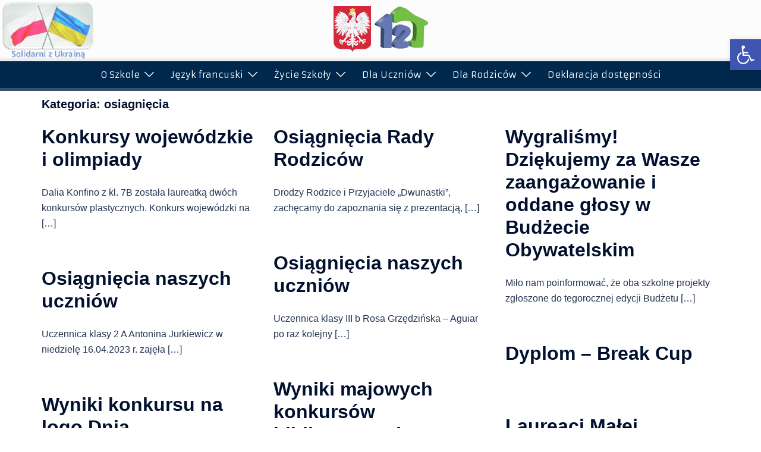

--- FILE ---
content_type: text/html
request_url: https://sp12w.edu.pl/category/osiagniecia/
body_size: 20193
content:
<!DOCTYPE html>
<html lang="pl-PL">
<head>
<meta charset="UTF-8">
<meta name="viewport" content="width=device-width, initial-scale=1">
<link rel="profile" href="https://gmpg.org/xfn/11">
<link rel="pingback" href="https://sp12w.edu.pl/xmlrpc.php">

<title>osiagnięcia &#8211; SP nr 12 w Warszawie</title>
<meta name='robots' content='max-image-preview:large' />
	<style>img:is([sizes="auto" i], [sizes^="auto," i]) { contain-intrinsic-size: 3000px 1500px }</style>
	<script type="text/javascript" id="recently-js" src="https://sp12w.edu.pl/wp-content/plugins/recently/assets/front/js/recently.min.js" defer="defer" data-api-url="https://sp12w.edu.pl/wp-json/recently" data-post-id="0" data-lang=""></script>
<link rel='dns-prefetch' href='//fonts.googleapis.com' />
<link rel="alternate" type="application/rss+xml" title="SP nr 12 w Warszawie &raquo; Kanał z wpisami" href="https://sp12w.edu.pl/feed/" />
<link rel="alternate" type="application/rss+xml" title="SP nr 12 w Warszawie &raquo; Kanał z komentarzami" href="https://sp12w.edu.pl/comments/feed/" />
<link rel="alternate" type="application/rss+xml" title="SP nr 12 w Warszawie &raquo; Kanał z wpisami zaszufladkowanymi do kategorii osiagnięcia" href="https://sp12w.edu.pl/category/osiagniecia/feed/" />
<link rel='stylesheet' id='sydney-bootstrap-css' href='https://sp12w.edu.pl/wp-content/themes/sydney/css/bootstrap/bootstrap.min.css?ver=1736413968' type='text/css' media='all' />
<style id='global-styles-inline-css' type='text/css'>
:root{--wp--preset--aspect-ratio--square: 1;--wp--preset--aspect-ratio--4-3: 4/3;--wp--preset--aspect-ratio--3-4: 3/4;--wp--preset--aspect-ratio--3-2: 3/2;--wp--preset--aspect-ratio--2-3: 2/3;--wp--preset--aspect-ratio--16-9: 16/9;--wp--preset--aspect-ratio--9-16: 9/16;--wp--preset--color--black: #000000;--wp--preset--color--cyan-bluish-gray: #abb8c3;--wp--preset--color--white: #ffffff;--wp--preset--color--pale-pink: #f78da7;--wp--preset--color--vivid-red: #cf2e2e;--wp--preset--color--luminous-vivid-orange: #ff6900;--wp--preset--color--luminous-vivid-amber: #fcb900;--wp--preset--color--light-green-cyan: #7bdcb5;--wp--preset--color--vivid-green-cyan: #00d084;--wp--preset--color--pale-cyan-blue: #8ed1fc;--wp--preset--color--vivid-cyan-blue: #0693e3;--wp--preset--color--vivid-purple: #9b51e0;--wp--preset--gradient--vivid-cyan-blue-to-vivid-purple: linear-gradient(135deg,rgba(6,147,227,1) 0%,rgb(155,81,224) 100%);--wp--preset--gradient--light-green-cyan-to-vivid-green-cyan: linear-gradient(135deg,rgb(122,220,180) 0%,rgb(0,208,130) 100%);--wp--preset--gradient--luminous-vivid-amber-to-luminous-vivid-orange: linear-gradient(135deg,rgba(252,185,0,1) 0%,rgba(255,105,0,1) 100%);--wp--preset--gradient--luminous-vivid-orange-to-vivid-red: linear-gradient(135deg,rgba(255,105,0,1) 0%,rgb(207,46,46) 100%);--wp--preset--gradient--very-light-gray-to-cyan-bluish-gray: linear-gradient(135deg,rgb(238,238,238) 0%,rgb(169,184,195) 100%);--wp--preset--gradient--cool-to-warm-spectrum: linear-gradient(135deg,rgb(74,234,220) 0%,rgb(151,120,209) 20%,rgb(207,42,186) 40%,rgb(238,44,130) 60%,rgb(251,105,98) 80%,rgb(254,248,76) 100%);--wp--preset--gradient--blush-light-purple: linear-gradient(135deg,rgb(255,206,236) 0%,rgb(152,150,240) 100%);--wp--preset--gradient--blush-bordeaux: linear-gradient(135deg,rgb(254,205,165) 0%,rgb(254,45,45) 50%,rgb(107,0,62) 100%);--wp--preset--gradient--luminous-dusk: linear-gradient(135deg,rgb(255,203,112) 0%,rgb(199,81,192) 50%,rgb(65,88,208) 100%);--wp--preset--gradient--pale-ocean: linear-gradient(135deg,rgb(255,245,203) 0%,rgb(182,227,212) 50%,rgb(51,167,181) 100%);--wp--preset--gradient--electric-grass: linear-gradient(135deg,rgb(202,248,128) 0%,rgb(113,206,126) 100%);--wp--preset--gradient--midnight: linear-gradient(135deg,rgb(2,3,129) 0%,rgb(40,116,252) 100%);--wp--preset--font-size--small: 13px;--wp--preset--font-size--medium: 20px;--wp--preset--font-size--large: 36px;--wp--preset--font-size--x-large: 42px;--wp--preset--spacing--20: 0.44rem;--wp--preset--spacing--30: 0.67rem;--wp--preset--spacing--40: 1rem;--wp--preset--spacing--50: 1.5rem;--wp--preset--spacing--60: 2.25rem;--wp--preset--spacing--70: 3.38rem;--wp--preset--spacing--80: 5.06rem;--wp--preset--shadow--natural: 6px 6px 9px rgba(0, 0, 0, 0.2);--wp--preset--shadow--deep: 12px 12px 50px rgba(0, 0, 0, 0.4);--wp--preset--shadow--sharp: 6px 6px 0px rgba(0, 0, 0, 0.2);--wp--preset--shadow--outlined: 6px 6px 0px -3px rgba(255, 255, 255, 1), 6px 6px rgba(0, 0, 0, 1);--wp--preset--shadow--crisp: 6px 6px 0px rgba(0, 0, 0, 1);}:root { --wp--style--global--content-size: 740px;--wp--style--global--wide-size: 1140px; }:where(body) { margin: 0; }.wp-site-blocks { padding-top: var(--wp--style--root--padding-top); padding-bottom: var(--wp--style--root--padding-bottom); }.has-global-padding { padding-right: var(--wp--style--root--padding-right); padding-left: var(--wp--style--root--padding-left); }.has-global-padding > .alignfull { margin-right: calc(var(--wp--style--root--padding-right) * -1); margin-left: calc(var(--wp--style--root--padding-left) * -1); }.has-global-padding :where(:not(.alignfull.is-layout-flow) > .has-global-padding:not(.wp-block-block, .alignfull)) { padding-right: 0; padding-left: 0; }.has-global-padding :where(:not(.alignfull.is-layout-flow) > .has-global-padding:not(.wp-block-block, .alignfull)) > .alignfull { margin-left: 0; margin-right: 0; }.wp-site-blocks > .alignleft { float: left; margin-right: 2em; }.wp-site-blocks > .alignright { float: right; margin-left: 2em; }.wp-site-blocks > .aligncenter { justify-content: center; margin-left: auto; margin-right: auto; }:where(.wp-site-blocks) > * { margin-block-start: 24px; margin-block-end: 0; }:where(.wp-site-blocks) > :first-child { margin-block-start: 0; }:where(.wp-site-blocks) > :last-child { margin-block-end: 0; }:root { --wp--style--block-gap: 24px; }:root :where(.is-layout-flow) > :first-child{margin-block-start: 0;}:root :where(.is-layout-flow) > :last-child{margin-block-end: 0;}:root :where(.is-layout-flow) > *{margin-block-start: 24px;margin-block-end: 0;}:root :where(.is-layout-constrained) > :first-child{margin-block-start: 0;}:root :where(.is-layout-constrained) > :last-child{margin-block-end: 0;}:root :where(.is-layout-constrained) > *{margin-block-start: 24px;margin-block-end: 0;}:root :where(.is-layout-flex){gap: 24px;}:root :where(.is-layout-grid){gap: 24px;}.is-layout-flow > .alignleft{float: left;margin-inline-start: 0;margin-inline-end: 2em;}.is-layout-flow > .alignright{float: right;margin-inline-start: 2em;margin-inline-end: 0;}.is-layout-flow > .aligncenter{margin-left: auto !important;margin-right: auto !important;}.is-layout-constrained > .alignleft{float: left;margin-inline-start: 0;margin-inline-end: 2em;}.is-layout-constrained > .alignright{float: right;margin-inline-start: 2em;margin-inline-end: 0;}.is-layout-constrained > .aligncenter{margin-left: auto !important;margin-right: auto !important;}.is-layout-constrained > :where(:not(.alignleft):not(.alignright):not(.alignfull)){max-width: var(--wp--style--global--content-size);margin-left: auto !important;margin-right: auto !important;}.is-layout-constrained > .alignwide{max-width: var(--wp--style--global--wide-size);}body .is-layout-flex{display: flex;}.is-layout-flex{flex-wrap: wrap;align-items: center;}.is-layout-flex > :is(*, div){margin: 0;}body .is-layout-grid{display: grid;}.is-layout-grid > :is(*, div){margin: 0;}body{--wp--style--root--padding-top: 0px;--wp--style--root--padding-right: 0px;--wp--style--root--padding-bottom: 0px;--wp--style--root--padding-left: 0px;}a:where(:not(.wp-element-button)){text-decoration: underline;}:root :where(.wp-element-button, .wp-block-button__link){background-color: #32373c;border-width: 0;color: #fff;font-family: inherit;font-size: inherit;line-height: inherit;padding: calc(0.667em + 2px) calc(1.333em + 2px);text-decoration: none;}.has-black-color{color: var(--wp--preset--color--black) !important;}.has-cyan-bluish-gray-color{color: var(--wp--preset--color--cyan-bluish-gray) !important;}.has-white-color{color: var(--wp--preset--color--white) !important;}.has-pale-pink-color{color: var(--wp--preset--color--pale-pink) !important;}.has-vivid-red-color{color: var(--wp--preset--color--vivid-red) !important;}.has-luminous-vivid-orange-color{color: var(--wp--preset--color--luminous-vivid-orange) !important;}.has-luminous-vivid-amber-color{color: var(--wp--preset--color--luminous-vivid-amber) !important;}.has-light-green-cyan-color{color: var(--wp--preset--color--light-green-cyan) !important;}.has-vivid-green-cyan-color{color: var(--wp--preset--color--vivid-green-cyan) !important;}.has-pale-cyan-blue-color{color: var(--wp--preset--color--pale-cyan-blue) !important;}.has-vivid-cyan-blue-color{color: var(--wp--preset--color--vivid-cyan-blue) !important;}.has-vivid-purple-color{color: var(--wp--preset--color--vivid-purple) !important;}.has-black-background-color{background-color: var(--wp--preset--color--black) !important;}.has-cyan-bluish-gray-background-color{background-color: var(--wp--preset--color--cyan-bluish-gray) !important;}.has-white-background-color{background-color: var(--wp--preset--color--white) !important;}.has-pale-pink-background-color{background-color: var(--wp--preset--color--pale-pink) !important;}.has-vivid-red-background-color{background-color: var(--wp--preset--color--vivid-red) !important;}.has-luminous-vivid-orange-background-color{background-color: var(--wp--preset--color--luminous-vivid-orange) !important;}.has-luminous-vivid-amber-background-color{background-color: var(--wp--preset--color--luminous-vivid-amber) !important;}.has-light-green-cyan-background-color{background-color: var(--wp--preset--color--light-green-cyan) !important;}.has-vivid-green-cyan-background-color{background-color: var(--wp--preset--color--vivid-green-cyan) !important;}.has-pale-cyan-blue-background-color{background-color: var(--wp--preset--color--pale-cyan-blue) !important;}.has-vivid-cyan-blue-background-color{background-color: var(--wp--preset--color--vivid-cyan-blue) !important;}.has-vivid-purple-background-color{background-color: var(--wp--preset--color--vivid-purple) !important;}.has-black-border-color{border-color: var(--wp--preset--color--black) !important;}.has-cyan-bluish-gray-border-color{border-color: var(--wp--preset--color--cyan-bluish-gray) !important;}.has-white-border-color{border-color: var(--wp--preset--color--white) !important;}.has-pale-pink-border-color{border-color: var(--wp--preset--color--pale-pink) !important;}.has-vivid-red-border-color{border-color: var(--wp--preset--color--vivid-red) !important;}.has-luminous-vivid-orange-border-color{border-color: var(--wp--preset--color--luminous-vivid-orange) !important;}.has-luminous-vivid-amber-border-color{border-color: var(--wp--preset--color--luminous-vivid-amber) !important;}.has-light-green-cyan-border-color{border-color: var(--wp--preset--color--light-green-cyan) !important;}.has-vivid-green-cyan-border-color{border-color: var(--wp--preset--color--vivid-green-cyan) !important;}.has-pale-cyan-blue-border-color{border-color: var(--wp--preset--color--pale-cyan-blue) !important;}.has-vivid-cyan-blue-border-color{border-color: var(--wp--preset--color--vivid-cyan-blue) !important;}.has-vivid-purple-border-color{border-color: var(--wp--preset--color--vivid-purple) !important;}.has-vivid-cyan-blue-to-vivid-purple-gradient-background{background: var(--wp--preset--gradient--vivid-cyan-blue-to-vivid-purple) !important;}.has-light-green-cyan-to-vivid-green-cyan-gradient-background{background: var(--wp--preset--gradient--light-green-cyan-to-vivid-green-cyan) !important;}.has-luminous-vivid-amber-to-luminous-vivid-orange-gradient-background{background: var(--wp--preset--gradient--luminous-vivid-amber-to-luminous-vivid-orange) !important;}.has-luminous-vivid-orange-to-vivid-red-gradient-background{background: var(--wp--preset--gradient--luminous-vivid-orange-to-vivid-red) !important;}.has-very-light-gray-to-cyan-bluish-gray-gradient-background{background: var(--wp--preset--gradient--very-light-gray-to-cyan-bluish-gray) !important;}.has-cool-to-warm-spectrum-gradient-background{background: var(--wp--preset--gradient--cool-to-warm-spectrum) !important;}.has-blush-light-purple-gradient-background{background: var(--wp--preset--gradient--blush-light-purple) !important;}.has-blush-bordeaux-gradient-background{background: var(--wp--preset--gradient--blush-bordeaux) !important;}.has-luminous-dusk-gradient-background{background: var(--wp--preset--gradient--luminous-dusk) !important;}.has-pale-ocean-gradient-background{background: var(--wp--preset--gradient--pale-ocean) !important;}.has-electric-grass-gradient-background{background: var(--wp--preset--gradient--electric-grass) !important;}.has-midnight-gradient-background{background: var(--wp--preset--gradient--midnight) !important;}.has-small-font-size{font-size: var(--wp--preset--font-size--small) !important;}.has-medium-font-size{font-size: var(--wp--preset--font-size--medium) !important;}.has-large-font-size{font-size: var(--wp--preset--font-size--large) !important;}.has-x-large-font-size{font-size: var(--wp--preset--font-size--x-large) !important;}
:root :where(.wp-block-pullquote){font-size: 1.5em;line-height: 1.6;}
</style>
<link rel='stylesheet' id='fvp-frontend-css' href='https://sp12w.edu.pl/wp-content/plugins/featured-video-plus/styles/frontend.css?ver=2.3.3' type='text/css' media='all' />
<style id='wpxpo-global-style-inline-css' type='text/css'>
:root {
			--preset-color1: #037fff;
			--preset-color2: #026fe0;
			--preset-color3: #071323;
			--preset-color4: #132133;
			--preset-color5: #34495e;
			--preset-color6: #787676;
			--preset-color7: #f0f2f3;
			--preset-color8: #f8f9fa;
			--preset-color9: #ffffff;
		}{}
</style>
<style id='ultp-preset-colors-style-inline-css' type='text/css'>
:root { --postx_preset_Base_1_color: #f4f4ff; --postx_preset_Base_2_color: #dddff8; --postx_preset_Base_3_color: #B4B4D6; --postx_preset_Primary_color: #3323f0; --postx_preset_Secondary_color: #4a5fff; --postx_preset_Tertiary_color: #FFFFFF; --postx_preset_Contrast_3_color: #545472; --postx_preset_Contrast_2_color: #262657; --postx_preset_Contrast_1_color: #10102e; --postx_preset_Over_Primary_color: #ffffff;  }
</style>
<style id='ultp-preset-gradient-style-inline-css' type='text/css'>
:root { --postx_preset_Primary_to_Secondary_to_Right_gradient: linear-gradient(90deg, var(--postx_preset_Primary_color) 0%, var(--postx_preset_Secondary_color) 100%); --postx_preset_Primary_to_Secondary_to_Bottom_gradient: linear-gradient(180deg, var(--postx_preset_Primary_color) 0%, var(--postx_preset_Secondary_color) 100%); --postx_preset_Secondary_to_Primary_to_Right_gradient: linear-gradient(90deg, var(--postx_preset_Secondary_color) 0%, var(--postx_preset_Primary_color) 100%); --postx_preset_Secondary_to_Primary_to_Bottom_gradient: linear-gradient(180deg, var(--postx_preset_Secondary_color) 0%, var(--postx_preset_Primary_color) 100%); --postx_preset_Cold_Evening_gradient: linear-gradient(0deg, rgb(12, 52, 131) 0%, rgb(162, 182, 223) 100%, rgb(107, 140, 206) 100%, rgb(162, 182, 223) 100%); --postx_preset_Purple_Division_gradient: linear-gradient(0deg, rgb(112, 40, 228) 0%, rgb(229, 178, 202) 100%); --postx_preset_Over_Sun_gradient: linear-gradient(60deg, rgb(171, 236, 214) 0%, rgb(251, 237, 150) 100%); --postx_preset_Morning_Salad_gradient: linear-gradient(-255deg, rgb(183, 248, 219) 0%, rgb(80, 167, 194) 100%); --postx_preset_Fabled_Sunset_gradient: linear-gradient(-270deg, rgb(35, 21, 87) 0%, rgb(68, 16, 122) 29%, rgb(255, 19, 97) 67%, rgb(255, 248, 0) 100%);  }
</style>
<style id='ultp-preset-typo-style-inline-css' type='text/css'>
:root { --postx_preset_Heading_typo_font_family: Helvetica; --postx_preset_Heading_typo_font_family_type: sans-serif; --postx_preset_Heading_typo_font_weight: 600; --postx_preset_Heading_typo_text_transform: capitalize; --postx_preset_Body_and_Others_typo_font_family: Helvetica; --postx_preset_Body_and_Others_typo_font_family_type: sans-serif; --postx_preset_Body_and_Others_typo_font_weight: 400; --postx_preset_Body_and_Others_typo_text_transform: lowercase; --postx_preset_body_typo_font_size_lg: 16px; --postx_preset_paragraph_1_typo_font_size_lg: 12px; --postx_preset_paragraph_2_typo_font_size_lg: 12px; --postx_preset_paragraph_3_typo_font_size_lg: 12px; --postx_preset_heading_h1_typo_font_size_lg: 42px; --postx_preset_heading_h2_typo_font_size_lg: 36px; --postx_preset_heading_h3_typo_font_size_lg: 30px; --postx_preset_heading_h4_typo_font_size_lg: 24px; --postx_preset_heading_h5_typo_font_size_lg: 20px; --postx_preset_heading_h6_typo_font_size_lg: 16px; }
</style>
<link rel='stylesheet' id='wpos-slick-style-css' href='https://sp12w.edu.pl/wp-content/plugins/wp-responsive-recent-post-slider/assets/css/slick.css?ver=3.6.2' type='text/css' media='all' />
<link rel='stylesheet' id='wppsac-public-style-css' href='https://sp12w.edu.pl/wp-content/plugins/wp-responsive-recent-post-slider/assets/css/recent-post-style.css?ver=3.6.2' type='text/css' media='all' />
<link rel='stylesheet' id='pojo-a11y-css' href='https://sp12w.edu.pl/wp-content/plugins/pojo-accessibility/modules/legacy/assets/css/style.min.css?ver=1.0.0' type='text/css' media='all' />
<link rel='stylesheet' id='recently-css-css' href='https://sp12w.edu.pl/wp-content/plugins/recently/assets/front/css/recently.css?ver=4.0.3' type='text/css' media='all' />
<link rel='stylesheet' id='sydney-google-fonts-css' href='https://fonts.googleapis.com/css2?family=Armata:wght@400&#038;display=swap' type='text/css' media='all' />
<link rel='stylesheet' id='sydney-style-css' href='https://sp12w.edu.pl/wp-content/themes/sydney/style.css?ver=1736413968' type='text/css' media='all' />
<!--[if lte IE 9]>
<link rel='stylesheet' id='sydney-ie9-css' href='https://sp12w.edu.pl/wp-content/themes/sydney/css/ie9.css?ver=1736413968' type='text/css' media='all' />
<![endif]-->
<link rel='stylesheet' id='sydney-elementor-css' href='https://sp12w.edu.pl/wp-content/themes/sydney/css/components/elementor.min.css?ver=1736413968' type='text/css' media='all' />
<link rel='stylesheet' id='sydney-siteorigin-css' href='https://sp12w.edu.pl/wp-content/themes/sydney/css/components/siteorigin.min.css?ver=1736413968' type='text/css' media='all' />
<link rel='stylesheet' id='sydney-font-awesome-v5-css' href='https://sp12w.edu.pl/wp-content/themes/sydney/fonts/font-awesome-v5/all.min.css?ver=1736413968' type='text/css' media='all' />
<link rel='stylesheet' id='sydney-style-min-css' href='https://sp12w.edu.pl/wp-content/themes/sydney/css/styles.min.css?ver=1736413968' type='text/css' media='all' />
<style id='sydney-style-min-inline-css' type='text/css'>
.site-header{background-color:rgba(118,118,118,0.9);}.woocommerce ul.products li.product{text-align:center;}.header-image{background-size:cover;}.header-image{height:300px;}:root{--sydney-global-color-1:#d65050;--sydney-global-color-2:#b73d3d;--sydney-global-color-3:#233452;--sydney-global-color-4:#00102E;--sydney-global-color-5:#6d7685;--sydney-global-color-6:#00102E;--sydney-global-color-7:#F4F5F7;--sydney-global-color-8:#dbdbdb;--sydney-global-color-9:#ffffff;}.llms-student-dashboard .llms-button-secondary:hover,.llms-button-action:hover,.read-more-gt,.widget-area .widget_fp_social a,#mainnav ul li a:hover,.sydney_contact_info_widget span,.roll-team .team-content .name,.roll-team .team-item .team-pop .team-social li:hover a,.roll-infomation li.address:before,.roll-infomation li.phone:before,.roll-infomation li.email:before,.roll-testimonials .name,.roll-button.border,.roll-button:hover,.roll-icon-list .icon i,.roll-icon-list .content h3 a:hover,.roll-icon-box.white .content h3 a,.roll-icon-box .icon i,.roll-icon-box .content h3 a:hover,.switcher-container .switcher-icon a:focus,.go-top:hover,.hentry .meta-post a:hover,#mainnav > ul > li > a.active,#mainnav > ul > li > a:hover,button:hover,input[type="button"]:hover,input[type="reset"]:hover,input[type="submit"]:hover,.text-color,.social-menu-widget a,.social-menu-widget a:hover,.archive .team-social li a,a,h1 a,h2 a,h3 a,h4 a,h5 a,h6 a,.classic-alt .meta-post a,.single .hentry .meta-post a,.content-area.modern .hentry .meta-post span:before,.content-area.modern .post-cat{color:var(--sydney-global-color-1)}.llms-student-dashboard .llms-button-secondary,.llms-button-action,.woocommerce #respond input#submit,.woocommerce a.button,.woocommerce button.button,.woocommerce input.button,.project-filter li a.active,.project-filter li a:hover,.preloader .pre-bounce1,.preloader .pre-bounce2,.roll-team .team-item .team-pop,.roll-progress .progress-animate,.roll-socials li a:hover,.roll-project .project-item .project-pop,.roll-project .project-filter li.active,.roll-project .project-filter li:hover,.roll-button.light:hover,.roll-button.border:hover,.roll-button,.roll-icon-box.white .icon,.owl-theme .owl-controls .owl-page.active span,.owl-theme .owl-controls.clickable .owl-page:hover span,.go-top,.bottom .socials li:hover a,.sidebar .widget:before,.blog-pagination ul li.active,.blog-pagination ul li:hover a,.content-area .hentry:after,.text-slider .maintitle:after,.error-wrap #search-submit:hover,#mainnav .sub-menu li:hover > a,#mainnav ul li ul:after,button,input[type="button"],input[type="reset"],input[type="submit"],.panel-grid-cell .widget-title:after,.cart-amount{background-color:var(--sydney-global-color-1)}.llms-student-dashboard .llms-button-secondary,.llms-student-dashboard .llms-button-secondary:hover,.llms-button-action,.llms-button-action:hover,.roll-socials li a:hover,.roll-socials li a,.roll-button.light:hover,.roll-button.border,.roll-button,.roll-icon-list .icon,.roll-icon-box .icon,.owl-theme .owl-controls .owl-page span,.comment .comment-detail,.widget-tags .tag-list a:hover,.blog-pagination ul li,.error-wrap #search-submit:hover,textarea:focus,input[type="text"]:focus,input[type="password"]:focus,input[type="datetime"]:focus,input[type="datetime-local"]:focus,input[type="date"]:focus,input[type="month"]:focus,input[type="time"]:focus,input[type="week"]:focus,input[type="number"]:focus,input[type="email"]:focus,input[type="url"]:focus,input[type="search"]:focus,input[type="tel"]:focus,input[type="color"]:focus,button,input[type="button"],input[type="reset"],input[type="submit"],.archive .team-social li a{border-color:var(--sydney-global-color-1)}.sydney_contact_info_widget span{fill:var(--sydney-global-color-1);}.go-top:hover svg{stroke:var(--sydney-global-color-1);}.site-header.float-header{background-color:rgba(118,118,118,0.9);}@media only screen and (max-width:1024px){.site-header{background-color:#767676;}}#mainnav ul li a,#mainnav ul li::before{color:#767676}#mainnav .sub-menu li a{color:#ffffff}#mainnav .sub-menu li a{background:#1c1c1c}.text-slider .maintitle,.text-slider .subtitle{color:#ffffff}body{color:}#secondary{background-color:#ffffff}#secondary,#secondary a:not(.wp-block-button__link){color:#6d7685}.btn-menu .sydney-svg-icon{fill:#6578b2}#mainnav ul li a:hover,.main-header #mainnav .menu > li > a:hover{color:#d65050}.overlay{background-color:#000000}.page-wrap{padding-top:0;}.page-wrap{padding-bottom:0;}.go-top.show{border-radius:2px;bottom:10px;}.go-top.position-right{right:20px;}.go-top.position-left{left:20px;}.go-top{background-color:;}.go-top:hover{background-color:;}.go-top{color:;}.go-top svg{stroke:;}.go-top:hover{color:;}.go-top:hover svg{stroke:;}.go-top .sydney-svg-icon,.go-top .sydney-svg-icon svg{width:16px;height:16px;}.go-top{padding:15px;}@media (min-width:992px){.site-info{font-size:16px;}}@media (min-width:576px) and (max-width:991px){.site-info{font-size:16px;}}@media (max-width:575px){.site-info{font-size:16px;}}.site-info{border-top:0;}.footer-widgets-grid{gap:30px;}@media (min-width:992px){.footer-widgets-grid{padding-top:95px;padding-bottom:95px;}}@media (min-width:576px) and (max-width:991px){.footer-widgets-grid{padding-top:60px;padding-bottom:60px;}}@media (max-width:575px){.footer-widgets-grid{padding-top:60px;padding-bottom:60px;}}@media (min-width:992px){.sidebar-column .widget .widget-title{font-size:22px;}}@media (min-width:576px) and (max-width:991px){.sidebar-column .widget .widget-title{font-size:22px;}}@media (max-width:575px){.sidebar-column .widget .widget-title{font-size:22px;}}@media (min-width:992px){.footer-widgets{font-size:16px;}}@media (min-width:576px) and (max-width:991px){.footer-widgets{font-size:16px;}}@media (max-width:575px){.footer-widgets{font-size:16px;}}.footer-widgets{background-color:;}.sidebar-column .widget .widget-title{color:;}.sidebar-column .widget h1,.sidebar-column .widget h2,.sidebar-column .widget h3,.sidebar-column .widget h4,.sidebar-column .widget h5,.sidebar-column .widget h6{color:;}.sidebar-column .widget{color:;}#sidebar-footer .widget a{color:;}#sidebar-footer .widget a:hover{color:;}.site-footer{background-color:;}.site-info,.site-info a{color:;}.site-info .sydney-svg-icon svg{fill:;}.site-info{padding-top:20px;padding-bottom:20px;}@media (min-width:992px){button,.roll-button,a.button,.wp-block-button__link,input[type="button"],input[type="reset"],input[type="submit"]{padding-top:22px;padding-bottom:22px;}}@media (min-width:576px) and (max-width:991px){button,.roll-button,a.button,.wp-block-button__link,input[type="button"],input[type="reset"],input[type="submit"]{padding-top:12px;padding-bottom:12px;}}@media (max-width:575px){button,.roll-button,a.button,.wp-block-button__link,input[type="button"],input[type="reset"],input[type="submit"]{padding-top:12px;padding-bottom:12px;}}@media (min-width:992px){button,.roll-button,a.button,.wp-block-button__link,input[type="button"],input[type="reset"],input[type="submit"]{padding-left:35px;padding-right:35px;}}@media (min-width:576px) and (max-width:991px){button,.roll-button,a.button,.wp-block-button__link,input[type="button"],input[type="reset"],input[type="submit"]{padding-left:35px;padding-right:35px;}}@media (max-width:575px){button,.roll-button,a.button,.wp-block-button__link,input[type="button"],input[type="reset"],input[type="submit"]{padding-left:35px;padding-right:35px;}}button,.roll-button,a.button,.wp-block-button__link,input[type="button"],input[type="reset"],input[type="submit"]{border-radius:8px;}@media (min-width:992px){button,.roll-button,a.button,.wp-block-button__link,input[type="button"],input[type="reset"],input[type="submit"]{font-size:14px;}}@media (min-width:576px) and (max-width:991px){button,.roll-button,a.button,.wp-block-button__link,input[type="button"],input[type="reset"],input[type="submit"]{font-size:14px;}}@media (max-width:575px){button,.roll-button,a.button,.wp-block-button__link,input[type="button"],input[type="reset"],input[type="submit"]{font-size:14px;}}button,.roll-button,a.button,.wp-block-button__link,input[type="button"],input[type="reset"],input[type="submit"]{text-transform:uppercase;}button,.wp-element-button,div.wpforms-container-full .wpforms-form input[type=submit],div.wpforms-container-full .wpforms-form button[type=submit],div.wpforms-container-full .wpforms-form .wpforms-page-button,.roll-button,a.button,.wp-block-button__link,input[type="button"],input[type="reset"],input[type="submit"]{background-color:;}button:hover,.wp-element-button:hover,div.wpforms-container-full .wpforms-form input[type=submit]:hover,div.wpforms-container-full .wpforms-form button[type=submit]:hover,div.wpforms-container-full .wpforms-form .wpforms-page-button:hover,.roll-button:hover,a.button:hover,.wp-block-button__link:hover,input[type="button"]:hover,input[type="reset"]:hover,input[type="submit"]:hover{background-color:;}button,.wp-element-button,div.wpforms-container-full .wpforms-form input[type=submit],div.wpforms-container-full .wpforms-form button[type=submit],div.wpforms-container-full .wpforms-form .wpforms-page-button,.checkout-button.button,a.button,.wp-block-button__link,input[type="button"],input[type="reset"],input[type="submit"]{color:;}button:hover,.wp-element-button:hover,div.wpforms-container-full .wpforms-form input[type=submit]:hover,div.wpforms-container-full .wpforms-form button[type=submit]:hover,div.wpforms-container-full .wpforms-form .wpforms-page-button:hover,.roll-button:hover,a.button:hover,.wp-block-button__link:hover,input[type="button"]:hover,input[type="reset"]:hover,input[type="submit"]:hover{color:;}.is-style-outline .wp-block-button__link,div.wpforms-container-full .wpforms-form input[type=submit],div.wpforms-container-full .wpforms-form button[type=submit],div.wpforms-container-full .wpforms-form .wpforms-page-button,.roll-button,.wp-block-button__link.is-style-outline,button,a.button,.wp-block-button__link,input[type="button"],input[type="reset"],input[type="submit"]{border-color:;}button:hover,div.wpforms-container-full .wpforms-form input[type=submit]:hover,div.wpforms-container-full .wpforms-form button[type=submit]:hover,div.wpforms-container-full .wpforms-form .wpforms-page-button:hover,.roll-button:hover,a.button:hover,.wp-block-button__link:hover,input[type="button"]:hover,input[type="reset"]:hover,input[type="submit"]:hover{border-color:;}.posts-layout .list-image{width:30%;}.posts-layout .list-content{width:70%;}.content-area:not(.layout4):not(.layout6) .posts-layout .entry-thumb{margin:0 0 24px 0;}.layout4 .entry-thumb,.layout6 .entry-thumb{margin:0 24px 0 0;}.layout6 article:nth-of-type(even) .list-image .entry-thumb{margin:0 0 0 24px;}.posts-layout .entry-header{margin-bottom:24px;}.posts-layout .entry-meta.below-excerpt{margin:15px 0 0;}.posts-layout .entry-meta.above-title{margin:0 0 15px;}.single .entry-header .entry-title{color:;}.single .entry-header .entry-meta,.single .entry-header .entry-meta a{color:;}@media (min-width:992px){.single .entry-meta{font-size:12px;}}@media (min-width:576px) and (max-width:991px){.single .entry-meta{font-size:12px;}}@media (max-width:575px){.single .entry-meta{font-size:12px;}}@media (min-width:992px){.single .entry-header .entry-title{font-size:48px;}}@media (min-width:576px) and (max-width:991px){.single .entry-header .entry-title{font-size:32px;}}@media (max-width:575px){.single .entry-header .entry-title{font-size:32px;}}.posts-layout .entry-post{color:#233452;}.posts-layout .entry-title a{color:#00102E;}.posts-layout .author,.posts-layout .entry-meta a{color:#6d7685;}@media (min-width:992px){.posts-layout .entry-post{font-size:16px;}}@media (min-width:576px) and (max-width:991px){.posts-layout .entry-post{font-size:16px;}}@media (max-width:575px){.posts-layout .entry-post{font-size:16px;}}@media (min-width:992px){.posts-layout .entry-meta{font-size:12px;}}@media (min-width:576px) and (max-width:991px){.posts-layout .entry-meta{font-size:12px;}}@media (max-width:575px){.posts-layout .entry-meta{font-size:12px;}}@media (min-width:992px){.posts-layout .entry-title{font-size:32px;}}@media (min-width:576px) and (max-width:991px){.posts-layout .entry-title{font-size:32px;}}@media (max-width:575px){.posts-layout .entry-title{font-size:32px;}}.single .entry-header{margin-bottom:40px;}.single .entry-thumb{margin-bottom:40px;}.single .entry-meta-above{margin-bottom:24px;}.single .entry-meta-below{margin-top:24px;}@media (min-width:992px){.custom-logo-link img{max-width:180px;}}@media (min-width:576px) and (max-width:991px){.custom-logo-link img{max-width:100px;}}@media (max-width:575px){.custom-logo-link img{max-width:100px;}}.main-header,.bottom-header-row{border-bottom:5px solid rgba(193,193,193,0.28);}.main-header:not(.sticky-active),.header-search-form{background-color:rgba(242,242,242,0.27);}.main-header.sticky-active{background-color:;}.main-header .site-title a,.main-header .site-description,.main-header #mainnav .menu > li > a,#mainnav .nav-menu > li > a,.main-header .header-contact a{color:rgba(255,255,255,0);}.main-header .sydney-svg-icon svg,.main-header .dropdown-symbol .sydney-svg-icon svg{fill:rgba(255,255,255,0);}.sticky-active .main-header .site-title a,.sticky-active .main-header .site-description,.sticky-active .main-header #mainnav .menu > li > a,.sticky-active .main-header .header-contact a,.sticky-active .main-header .logout-link,.sticky-active .main-header .html-item,.sticky-active .main-header .sydney-login-toggle{color:;}.sticky-active .main-header .sydney-svg-icon svg,.sticky-active .main-header .dropdown-symbol .sydney-svg-icon svg{fill:;}.bottom-header-row{background-color:#00284c;}.bottom-header-row,.bottom-header-row .header-contact a,.bottom-header-row #mainnav .menu > li > a{color:#ffffff;}.bottom-header-row #mainnav .menu > li > a:hover{color:;}.bottom-header-row .header-item svg,.dropdown-symbol .sydney-svg-icon svg{fill:#ffffff;}.main-header .site-header-inner,.main-header .top-header-row{padding-top:10px;padding-bottom:10px;}.bottom-header-inner{padding-top:10px;padding-bottom:10px;}.bottom-header-row #mainnav ul ul li,.main-header #mainnav ul ul li{background-color:#edede3;}.bottom-header-row #mainnav ul ul li a,.bottom-header-row #mainnav ul ul li:hover a,.main-header #mainnav ul ul li:hover a,.main-header #mainnav ul ul li a{color:#000d3d;}.bottom-header-row #mainnav ul ul li svg,.main-header #mainnav ul ul li svg{fill:#000d3d;}.header-item .sydney-svg-icon{width:px;height:px;}.header-item .sydney-svg-icon svg{max-height:-2px;}.header-search-form{background-color:;}#mainnav .sub-menu li:hover>a,.main-header #mainnav ul ul li:hover>a{color:;}.main-header-cart .count-number{color:;}.main-header-cart .widget_shopping_cart .widgettitle:after,.main-header-cart .widget_shopping_cart .woocommerce-mini-cart__buttons:before{background-color:rgba(33,33,33,0.9);}.sydney-offcanvas-menu .mainnav ul li,.mobile-header-item.offcanvas-items,.mobile-header-item.offcanvas-items .social-profile{text-align:left;}.sydney-offcanvas-menu #mainnav ul ul a{color:;}.sydney-offcanvas-menu #mainnav > div > ul > li > a{font-size:18px;}.sydney-offcanvas-menu #mainnav ul ul li a{font-size:16px;}.sydney-offcanvas-menu .mainnav a{padding:10px 0;}#masthead-mobile{background-color:#ffffff;}#masthead-mobile .site-description,#masthead-mobile a:not(.button){color:#000000;}#masthead-mobile svg{fill:#000000;}.mobile-header{padding-top:15px;padding-bottom:15px;}.sydney-offcanvas-menu{background-color:#ffffff;}.offcanvas-header-custom-text,.sydney-offcanvas-menu,.sydney-offcanvas-menu #mainnav a:not(.button),.sydney-offcanvas-menu a:not(.button){color:#6d6d6d;}.sydney-offcanvas-menu svg,.sydney-offcanvas-menu .dropdown-symbol .sydney-svg-icon svg{fill:#6d6d6d;}@media (min-width:992px){.site-logo{max-height:100px;}}@media (min-width:576px) and (max-width:991px){.site-logo{max-height:100px;}}@media (max-width:575px){.site-logo{max-height:100px;}}.site-title a,.site-title a:visited,.main-header .site-title a,.main-header .site-title a:visited{color:#ffffff}.site-description,.main-header .site-description{color:#ffffff}@media (min-width:992px){.site-title{font-size:18px;}}@media (min-width:576px) and (max-width:991px){.site-title{font-size:24px;}}@media (max-width:575px){.site-title{font-size:20px;}}@media (min-width:992px){.site-description{font-size:16px;}}@media (min-width:576px) and (max-width:991px){.site-description{font-size:16px;}}@media (max-width:575px){.site-description{font-size:16px;}}#mainnav > div > ul > li > a{font-family:Armata,sans-serif;font-weight:regular;}#mainnav > div > ul > li > a{text-transform:none;}@media (min-width:992px){#mainnav > div > ul > li{font-size:15px;}}@media (min-width:576px) and (max-width:991px){#mainnav > div > ul > li{font-size:14px;}}@media (max-width:575px){#mainnav > div > ul > li{font-size:14px;}}@media (min-width:992px){.header-item{font-size:15px;}}@media (min-width:576px) and (max-width:991px){.header-item{font-size:14px;}}@media (max-width:575px){.header-item{font-size:14px;}}h1,h2,h3,h4,h5,h6,.site-title{text-decoration:;text-transform:;font-style:;line-height:1.2;letter-spacing:px;}@media (min-width:992px){h1:not(.site-title){font-size:20px;}}@media (min-width:576px) and (max-width:991px){h1:not(.site-title){font-size:42px;}}@media (max-width:575px){h1:not(.site-title){font-size:32px;}}@media (min-width:992px){h2{font-size:18px;}}@media (min-width:576px) and (max-width:991px){h2{font-size:32px;}}@media (max-width:575px){h2{font-size:24px;}}@media (min-width:992px){h3{font-size:16px;}}@media (min-width:576px) and (max-width:991px){h3{font-size:24px;}}@media (max-width:575px){h3{font-size:20px;}}@media (min-width:992px){h4{font-size:14px;}}@media (min-width:576px) and (max-width:991px){h4{font-size:18px;}}@media (max-width:575px){h4{font-size:16px;}}@media (min-width:992px){h5{font-size:12px;}}@media (min-width:576px) and (max-width:991px){h5{font-size:16px;}}@media (max-width:575px){h5{font-size:16px;}}@media (min-width:992px){h6{font-size:10px;}}@media (min-width:576px) and (max-width:991px){h6{font-size:16px;}}@media (max-width:575px){h6{font-size:16px;}}p,.posts-layout .entry-post{text-decoration:}body,.posts-layout .entry-post{text-transform:;font-style:;line-height:1.68;letter-spacing:px;}@media (min-width:992px){body{font-size:16px;}}@media (min-width:576px) and (max-width:991px){body{font-size:16px;}}@media (max-width:575px){body{font-size:16px;}}@media (min-width:992px){.woocommerce div.product .product-gallery-summary .entry-title{font-size:32px;}}@media (min-width:576px) and (max-width:991px){.woocommerce div.product .product-gallery-summary .entry-title{font-size:32px;}}@media (max-width:575px){.woocommerce div.product .product-gallery-summary .entry-title{font-size:32px;}}@media (min-width:992px){.woocommerce div.product .product-gallery-summary .price .amount{font-size:24px;}}@media (min-width:576px) and (max-width:991px){.woocommerce div.product .product-gallery-summary .price .amount{font-size:24px;}}@media (max-width:575px){.woocommerce div.product .product-gallery-summary .price .amount{font-size:24px;}}.woocommerce ul.products li.product .col-md-7 > *,.woocommerce ul.products li.product .col-md-8 > *,.woocommerce ul.products li.product > *{margin-bottom:12px;}.wc-block-grid__product-onsale,span.onsale{border-radius:0;top:20px!important;left:20px!important;}.wc-block-grid__product-onsale,.products span.onsale{left:auto!important;right:20px;}.wc-block-grid__product-onsale,span.onsale{color:;}.wc-block-grid__product-onsale,span.onsale{background-color:;}ul.wc-block-grid__products li.wc-block-grid__product .wc-block-grid__product-title,ul.wc-block-grid__products li.wc-block-grid__product .woocommerce-loop-product__title,ul.wc-block-grid__products li.product .wc-block-grid__product-title,ul.wc-block-grid__products li.product .woocommerce-loop-product__title,ul.products li.wc-block-grid__product .wc-block-grid__product-title,ul.products li.wc-block-grid__product .woocommerce-loop-product__title,ul.products li.product .wc-block-grid__product-title,ul.products li.product .woocommerce-loop-product__title,ul.products li.product .woocommerce-loop-category__title,.woocommerce-loop-product__title .botiga-wc-loop-product__title{color:;}a.wc-forward:not(.checkout-button){color:;}a.wc-forward:not(.checkout-button):hover{color:;}.woocommerce-pagination li .page-numbers:hover{color:;}.woocommerce-sorting-wrapper{border-color:rgba(33,33,33,0.9);}ul.products li.product-category .woocommerce-loop-category__title{text-align:center;}ul.products li.product-category > a,ul.products li.product-category > a > img{border-radius:0;}.entry-content a:not(.button):not(.elementor-button-link):not(.wp-block-button__link){color:;}.entry-content a:not(.button):not(.elementor-button-link):not(.wp-block-button__link):hover{color:;}h1{color:;}h2{color:;}h3{color:;}h4{color:;}h5{color:;}h6{color:;}div.wpforms-container-full .wpforms-form input[type=date],div.wpforms-container-full .wpforms-form input[type=datetime],div.wpforms-container-full .wpforms-form input[type=datetime-local],div.wpforms-container-full .wpforms-form input[type=email],div.wpforms-container-full .wpforms-form input[type=month],div.wpforms-container-full .wpforms-form input[type=number],div.wpforms-container-full .wpforms-form input[type=password],div.wpforms-container-full .wpforms-form input[type=range],div.wpforms-container-full .wpforms-form input[type=search],div.wpforms-container-full .wpforms-form input[type=tel],div.wpforms-container-full .wpforms-form input[type=text],div.wpforms-container-full .wpforms-form input[type=time],div.wpforms-container-full .wpforms-form input[type=url],div.wpforms-container-full .wpforms-form input[type=week],div.wpforms-container-full .wpforms-form select,div.wpforms-container-full .wpforms-form textarea,input[type="text"],input[type="email"],input[type="url"],input[type="password"],input[type="search"],input[type="number"],input[type="tel"],input[type="range"],input[type="date"],input[type="month"],input[type="week"],input[type="time"],input[type="datetime"],input[type="datetime-local"],input[type="color"],textarea,select,.woocommerce .select2-container .select2-selection--single,.woocommerce-page .select2-container .select2-selection--single,input[type="text"]:focus,input[type="email"]:focus,input[type="url"]:focus,input[type="password"]:focus,input[type="search"]:focus,input[type="number"]:focus,input[type="tel"]:focus,input[type="range"]:focus,input[type="date"]:focus,input[type="month"]:focus,input[type="week"]:focus,input[type="time"]:focus,input[type="datetime"]:focus,input[type="datetime-local"]:focus,input[type="color"]:focus,textarea:focus,select:focus,.woocommerce .select2-container .select2-selection--single:focus,.woocommerce-page .select2-container .select2-selection--single:focus,.select2-container--default .select2-selection--single .select2-selection__rendered,.wp-block-search .wp-block-search__input,.wp-block-search .wp-block-search__input:focus{color:;}div.wpforms-container-full .wpforms-form input[type=date],div.wpforms-container-full .wpforms-form input[type=datetime],div.wpforms-container-full .wpforms-form input[type=datetime-local],div.wpforms-container-full .wpforms-form input[type=email],div.wpforms-container-full .wpforms-form input[type=month],div.wpforms-container-full .wpforms-form input[type=number],div.wpforms-container-full .wpforms-form input[type=password],div.wpforms-container-full .wpforms-form input[type=range],div.wpforms-container-full .wpforms-form input[type=search],div.wpforms-container-full .wpforms-form input[type=tel],div.wpforms-container-full .wpforms-form input[type=text],div.wpforms-container-full .wpforms-form input[type=time],div.wpforms-container-full .wpforms-form input[type=url],div.wpforms-container-full .wpforms-form input[type=week],div.wpforms-container-full .wpforms-form select,div.wpforms-container-full .wpforms-form textarea,input[type="text"],input[type="email"],input[type="url"],input[type="password"],input[type="search"],input[type="number"],input[type="tel"],input[type="range"],input[type="date"],input[type="month"],input[type="week"],input[type="time"],input[type="datetime"],input[type="datetime-local"],input[type="color"],textarea,select,.woocommerce .select2-container .select2-selection--single,.woocommerce-page .select2-container .select2-selection--single,.woocommerce-cart .woocommerce-cart-form .actions .coupon input[type="text"]{background-color:;}div.wpforms-container-full .wpforms-form input[type=date],div.wpforms-container-full .wpforms-form input[type=datetime],div.wpforms-container-full .wpforms-form input[type=datetime-local],div.wpforms-container-full .wpforms-form input[type=email],div.wpforms-container-full .wpforms-form input[type=month],div.wpforms-container-full .wpforms-form input[type=number],div.wpforms-container-full .wpforms-form input[type=password],div.wpforms-container-full .wpforms-form input[type=range],div.wpforms-container-full .wpforms-form input[type=search],div.wpforms-container-full .wpforms-form input[type=tel],div.wpforms-container-full .wpforms-form input[type=text],div.wpforms-container-full .wpforms-form input[type=time],div.wpforms-container-full .wpforms-form input[type=url],div.wpforms-container-full .wpforms-form input[type=week],div.wpforms-container-full .wpforms-form select,div.wpforms-container-full .wpforms-form textarea,input[type="text"],input[type="email"],input[type="url"],input[type="password"],input[type="search"],input[type="number"],input[type="tel"],input[type="range"],input[type="date"],input[type="month"],input[type="week"],input[type="time"],input[type="datetime"],input[type="datetime-local"],input[type="color"],textarea,select,.woocommerce .select2-container .select2-selection--single,.woocommerce-page .select2-container .select2-selection--single,.woocommerce-account fieldset,.woocommerce-account .woocommerce-form-login,.woocommerce-account .woocommerce-form-register,.woocommerce-cart .woocommerce-cart-form .actions .coupon input[type="text"],.wp-block-search .wp-block-search__input{border-color:;}input::placeholder{color:;opacity:1;}input:-ms-input-placeholder{color:;}input::-ms-input-placeholder{color:;}
:root{--e-global-color-global_color_1:#d65050;--e-global-color-global_color_2:#b73d3d;--e-global-color-global_color_3:#233452;--e-global-color-global_color_4:#00102E;--e-global-color-global_color_5:#6d7685;--e-global-color-global_color_6:#00102E;--e-global-color-global_color_7:#F4F5F7;--e-global-color-global_color_8:#dbdbdb;--e-global-color-global_color_9:#ffffff;}
</style>
<link rel='stylesheet' id='recent-posts-widget-with-thumbnails-public-style-css' href='https://sp12w.edu.pl/wp-content/plugins/recent-posts-widget-with-thumbnails/public.css?ver=7.1.1' type='text/css' media='all' />
<link rel='stylesheet' id='slb_core-css' href='https://sp12w.edu.pl/wp-content/plugins/simple-lightbox/client/css/app.css?ver=2.9.4' type='text/css' media='all' />
<link rel='stylesheet' id='myStyleSheets-css' href='https://sp12w.edu.pl/wp-content/plugins/wp-latest-posts/css/wplp_front.css?ver=5.0.10' type='text/css' media='all' />
<script>if (document.location.protocol != "https:") {document.location = document.URL.replace(/^http:/i, "https:");}</script><script type="text/javascript" src="https://sp12w.edu.pl/wp-includes/js/jquery/jquery.min.js?ver=3.7.1" id="jquery-core-js"></script>
<script type="text/javascript" src="https://sp12w.edu.pl/wp-includes/js/jquery/jquery-migrate.min.js?ver=3.4.1" id="jquery-migrate-js"></script>
<script type="text/javascript" src="https://sp12w.edu.pl/wp-content/plugins/featured-video-plus/js/jquery.fitvids.min.js?ver=master-2015-08" id="jquery.fitvids-js"></script>
<script type="text/javascript" id="fvp-frontend-js-extra">
/* <![CDATA[ */
var fvpdata = {"ajaxurl":"https:\/\/sp12w.edu.pl\/wp-admin\/admin-ajax.php","nonce":"1dab82109f","fitvids":"1","dynamic":"","overlay":"","opacity":"0.75","color":"b","width":"640"};
/* ]]> */
</script>
<script type="text/javascript" src="https://sp12w.edu.pl/wp-content/plugins/featured-video-plus/js/frontend.min.js?ver=2.3.3" id="fvp-frontend-js"></script>
<script type="text/javascript" src="https://sp12w.edu.pl/wp-content/plugins/sydney-portfolio//lib/js/isotope.min.js?ver=1" id="sydney-isotope-js"></script>
<link rel="https://api.w.org/" href="https://sp12w.edu.pl/wp-json/" /><link rel="alternate" title="JSON" type="application/json" href="https://sp12w.edu.pl/wp-json/wp/v2/categories/23" /><link rel="EditURI" type="application/rsd+xml" title="RSD" href="https://sp12w.edu.pl/xmlrpc.php?rsd" />
<meta name="generator" content="WordPress 6.7.4" />
<!-- Global site tag (gtag.js) - Google Analytics -->
<script async src="https://www.googletagmanager.com/gtag/js?id=UA-108573295-1"></script>
<script>
  window.dataLayer = window.dataLayer || [];
  function gtag(){dataLayer.push(arguments);}
  gtag('js', new Date());

  gtag('config', 'UA-108573295-1');
</script>
<div class="breadcrumbs" typeof="BreadcrumbList" vocab="http://schema.org/">
    <?php if(function_exists('bcn_display'))
    {
        bcn_display();
    }?>
</div>
<style type="text/css">
#pojo-a11y-toolbar .pojo-a11y-toolbar-toggle a{ background-color: #4054b2;	color: #ffffff;}
#pojo-a11y-toolbar .pojo-a11y-toolbar-overlay, #pojo-a11y-toolbar .pojo-a11y-toolbar-overlay ul.pojo-a11y-toolbar-items.pojo-a11y-links{ border-color: #4054b2;}
body.pojo-a11y-focusable a:focus{ outline-style: solid !important;	outline-width: 10px !important;	outline-color: #FF0000 !important;}
#pojo-a11y-toolbar{ top: 66px !important;}
#pojo-a11y-toolbar .pojo-a11y-toolbar-overlay{ background-color: #ffffff;}
#pojo-a11y-toolbar .pojo-a11y-toolbar-overlay ul.pojo-a11y-toolbar-items li.pojo-a11y-toolbar-item a, #pojo-a11y-toolbar .pojo-a11y-toolbar-overlay p.pojo-a11y-toolbar-title{ color: #333333;}
#pojo-a11y-toolbar .pojo-a11y-toolbar-overlay ul.pojo-a11y-toolbar-items li.pojo-a11y-toolbar-item a.active{ background-color: #4054b2;	color: #ffffff;}
@media (max-width: 767px) { #pojo-a11y-toolbar { top: 50px !important; } }</style>            <style id="recently-loading-animation-styles">@-webkit-keyframes bgslide{from{background-position-x:0}to{background-position-x:-200%}}@keyframes bgslide{from{background-position-x:0}to{background-position-x:-200%}}.recently-widget-block-placeholder,.recently-widget-placeholder{margin:0 auto;width:60px;height:3px;background:#dd3737;background:-webkit-gradient(linear, left top, right top, from(#ffffff), color-stop(10%, #57b078), to(#ffffff));background:linear-gradient(90deg, #ffffff 0%, #57b078 10%, #ffffff 100%);background-size:200% auto;border-radius:3px;-webkit-animation:bgslide 1s infinite linear;animation:bgslide 1s infinite linear}</style>
            <meta name="generator" content="Elementor 3.26.4; features: additional_custom_breakpoints; settings: css_print_method-external, google_font-enabled, font_display-auto">
			<style>
				.e-con.e-parent:nth-of-type(n+4):not(.e-lazyloaded):not(.e-no-lazyload),
				.e-con.e-parent:nth-of-type(n+4):not(.e-lazyloaded):not(.e-no-lazyload) * {
					background-image: none !important;
				}
				@media screen and (max-height: 1024px) {
					.e-con.e-parent:nth-of-type(n+3):not(.e-lazyloaded):not(.e-no-lazyload),
					.e-con.e-parent:nth-of-type(n+3):not(.e-lazyloaded):not(.e-no-lazyload) * {
						background-image: none !important;
					}
				}
				@media screen and (max-height: 640px) {
					.e-con.e-parent:nth-of-type(n+2):not(.e-lazyloaded):not(.e-no-lazyload),
					.e-con.e-parent:nth-of-type(n+2):not(.e-lazyloaded):not(.e-no-lazyload) * {
						background-image: none !important;
					}
				}
			</style>
			<style type="text/css" id="custom-background-css">
body.custom-background { background-image: url("https://sp12w.edu.pl/wp-content/uploads/2022/02/solidarni_z_ukraina4-1.png"); background-position: left top; background-size: auto; background-repeat: no-repeat; background-attachment: fixed; }
</style>
	<link rel="icon" href="https://sp12w.edu.pl/wp-content/uploads/2017/08/cropped-merge-32x32.png" sizes="32x32" />
<link rel="icon" href="https://sp12w.edu.pl/wp-content/uploads/2017/08/cropped-merge-192x192.png" sizes="192x192" />
<link rel="apple-touch-icon" href="https://sp12w.edu.pl/wp-content/uploads/2017/08/cropped-merge-180x180.png" />
<meta name="msapplication-TileImage" content="https://sp12w.edu.pl/wp-content/uploads/2017/08/cropped-merge-270x270.png" />
		<style type="text/css" id="wp-custom-css">
			.site-header {
background-color: rgba(255,255,255,0.9) !important;
}

.text-slider h2.maintitle {
color: white;
font-size: 46px;
font-style: light;
}

.page header.entry-header {
display: none;
}

.page .content-wrapper {
padding-top: 0px !important;
padding-bottom: 0px !important;
margin: 0px;
}

strong {
font-weight: 900;
color: #6578B2;
}

h2 {
margin: 30px 0px 0px 0px;
}

 @media only screen and (min-width: 991px) {
     .roll-project.fullwidth .project-item {
        width: 33.333333%
     }
 }

@media only screen and (min-width:981px){
  .roll-team .owl-item{
    width: 20% !important;
  }
}

.breadcrumbs{
font-size: 0.8em;
color: #6578b2;
padding: 1rem 0 1rem 0;
margin: 0px 0px 0px 0px;
position: relative;
float: left;
}

.btn-menu .sydney-svg-icon {
    fill: #808080;
}

		</style>
		</head>

<body data-rsssl=1 class="archive category category-osiagniecia category-23 custom-background wp-custom-logo postx-page group-blog menu-inline no-sidebar elementor-default elementor-kit-7804" >

<span id="toptarget"></span>

	<div class="preloader">
	    <div class="spinner">
	        <div class="pre-bounce1"></div>
	        <div class="pre-bounce2"></div>
	    </div>
	</div>
	

<div id="page" class="hfeed site">
	<a class="skip-link screen-reader-text" href="#content">Przejdź do treści</a>

	<div class="header-clone"></div>	

	
							<header id="masthead" class="main-header header_layout_3">
					<div class="container-fluid">
						<div class="top-header-row">
							<div class="row valign">
								<div class="col-md-4 header-elements header-elements-left">
													<a href="#" class="header-search header-item" role="button">
					<span class="screen-reader-text">Wyszukiwanie</span>
					<i class="sydney-svg-icon icon-search active"><svg xmlns="http://www.w3.org/2000/svg" viewBox="0 0 512 512"><path d="M505 442.7L405.3 343c-4.5-4.5-10.6-7-17-7H372c27.6-35.3 44-79.7 44-128C416 93.1 322.9 0 208 0S0 93.1 0 208s93.1 208 208 208c48.3 0 92.7-16.4 128-44v16.3c0 6.4 2.5 12.5 7 17l99.7 99.7c9.4 9.4 24.6 9.4 33.9 0l28.3-28.3c9.4-9.4 9.4-24.6.1-34zM208 336c-70.7 0-128-57.2-128-128 0-70.7 57.2-128 128-128 70.7 0 128 57.2 128 128 0 70.7-57.2 128-128 128z" /></svg></i>
					<i class="sydney-svg-icon icon-cancel"><svg width="16" height="16" viewBox="0 0 16 16" fill="none" xmlns="http://www.w3.org/2000/svg"><path d="M12.59 0L7 5.59L1.41 0L0 1.41L5.59 7L0 12.59L1.41 14L7 8.41L12.59 14L14 12.59L8.41 7L14 1.41L12.59 0Z" /></svg></i>
				</a>
											</div>
								<div class="col-md-4">
												<div class="site-branding">

															
					<a href="https://sp12w.edu.pl/" title="SP nr 12 w Warszawie"><img width="159" height="78" class="site-logo" src="https://sp12w.edu.pl/wp-content/uploads/2017/10/imageedit_8_8583090238.png" alt="SP nr 12 w Warszawie"  /></a>
				
										
			</div><!-- .site-branding -->
											</div>							
								<div class="col-md-4 header-elements">
																	</div>							
							</div>
						</div>	
					</div>	
								<div class="header-search-form">
			<form role="search" method="get" class="search-form" action="https://sp12w.edu.pl/">
				<label>
					<span class="screen-reader-text">Szukaj:</span>
					<input type="search" class="search-field" placeholder="Szukaj &hellip;" value="" name="s" />
				</label>
				<input type="submit" class="search-submit" value="Szukaj" />
			</form>			</div>
							</header>
				<div class="bottom-header-row bottom-header_layout_3 sticky-header sticky-always">
					<div class="container-fluid">
						<div class="bottom-header-inner">
							<div class="row valign">
								<div class="col-md-12">
									
			<nav id="mainnav" class="mainnav">
				<div class="menu-menu-glowne-container"><ul id="primary-menu" class="menu"><li id="menu-item-235" class="menu-item menu-item-type-custom menu-item-object-custom menu-item-home menu-item-has-children menu-item-235"><a aria-haspopup="true" aria-expanded="false" href="https://sp12w.edu.pl/">O Szkole</a><span tabindex=0 class="dropdown-symbol"><i class="sydney-svg-icon"><svg xmlns="http://www.w3.org/2000/svg" viewBox="0 0 512.011 512.011"><path d="M505.755 123.592c-8.341-8.341-21.824-8.341-30.165 0L256.005 343.176 36.421 123.592c-8.341-8.341-21.824-8.341-30.165 0s-8.341 21.824 0 30.165l234.667 234.667a21.275 21.275 0 0015.083 6.251 21.275 21.275 0 0015.083-6.251l234.667-234.667c8.34-8.341 8.34-21.824-.001-30.165z" /></svg></i></span>
<ul class="sub-menu">
	<li id="menu-item-145" class="menu-item menu-item-type-post_type menu-item-object-page menu-item-145"><a href="https://sp12w.edu.pl/o-szkole/w-pigulce/">W pigułce</a></li>
	<li id="menu-item-297" class="menu-item menu-item-type-post_type menu-item-object-page menu-item-297"><a href="https://sp12w.edu.pl/kontakt/">Kontakt</a></li>
	<li id="menu-item-21592" class="menu-item menu-item-type-post_type menu-item-object-page menu-item-has-children menu-item-21592"><a aria-haspopup="true" aria-expanded="false" href="https://sp12w.edu.pl/kadra/">Kadra</a><span tabindex=0 class="dropdown-symbol"><i class="sydney-svg-icon"><svg xmlns="http://www.w3.org/2000/svg" viewBox="0 0 512.011 512.011"><path d="M505.755 123.592c-8.341-8.341-21.824-8.341-30.165 0L256.005 343.176 36.421 123.592c-8.341-8.341-21.824-8.341-30.165 0s-8.341 21.824 0 30.165l234.667 234.667a21.275 21.275 0 0015.083 6.251 21.275 21.275 0 0015.083-6.251l234.667-234.667c8.34-8.341 8.34-21.824-.001-30.165z" /></svg></i></span>
	<ul class="sub-menu">
		<li id="menu-item-21505" class="menu-item menu-item-type-post_type menu-item-object-page menu-item-21505"><a href="https://sp12w.edu.pl/o-szkole/kadrasp12/">Kadra szkoły 2025/26</a></li>
	</ul>
</li>
	<li id="menu-item-7980" class="menu-item menu-item-type-post_type menu-item-object-page menu-item-has-children menu-item-7980"><a aria-haspopup="true" aria-expanded="false" href="https://sp12w.edu.pl/7970-2/">Pomoc psychologiczno – pedagogiczna</a><span tabindex=0 class="dropdown-symbol"><i class="sydney-svg-icon"><svg xmlns="http://www.w3.org/2000/svg" viewBox="0 0 512.011 512.011"><path d="M505.755 123.592c-8.341-8.341-21.824-8.341-30.165 0L256.005 343.176 36.421 123.592c-8.341-8.341-21.824-8.341-30.165 0s-8.341 21.824 0 30.165l234.667 234.667a21.275 21.275 0 0015.083 6.251 21.275 21.275 0 0015.083-6.251l234.667-234.667c8.34-8.341 8.34-21.824-.001-30.165z" /></svg></i></span>
	<ul class="sub-menu">
		<li id="menu-item-8618" class="menu-item menu-item-type-post_type menu-item-object-page menu-item-8618"><a href="https://sp12w.edu.pl/7970-2/hejt/">Specjalne potrzeby edukacyjne</a></li>
		<li id="menu-item-8624" class="menu-item menu-item-type-post_type menu-item-object-page menu-item-8624"><a href="https://sp12w.edu.pl/7970-2/wsparcie-psychologiczne/">Wsparcie psychologiczne</a></li>
		<li id="menu-item-8630" class="menu-item menu-item-type-post_type menu-item-object-page menu-item-8630"><a href="https://sp12w.edu.pl/7970-2/pozytywnie/">Terapia pedagogiczna</a></li>
		<li id="menu-item-8643" class="menu-item menu-item-type-post_type menu-item-object-page menu-item-8643"><a href="https://sp12w.edu.pl/7970-2/bezpiecznie-w-sieci/">Logopedia</a></li>
		<li id="menu-item-23627" class="menu-item menu-item-type-post_type menu-item-object-page menu-item-23627"><a href="https://sp12w.edu.pl/7970-2/dobrostan-ucznia/">Dobrostan cyfrowy</a></li>
	</ul>
</li>
	<li id="menu-item-119" class="menu-item menu-item-type-post_type menu-item-object-page menu-item-has-children menu-item-119"><a aria-haspopup="true" aria-expanded="false" href="https://sp12w.edu.pl/o-szkole/historia-szkoly/">Historia Szkoły</a><span tabindex=0 class="dropdown-symbol"><i class="sydney-svg-icon"><svg xmlns="http://www.w3.org/2000/svg" viewBox="0 0 512.011 512.011"><path d="M505.755 123.592c-8.341-8.341-21.824-8.341-30.165 0L256.005 343.176 36.421 123.592c-8.341-8.341-21.824-8.341-30.165 0s-8.341 21.824 0 30.165l234.667 234.667a21.275 21.275 0 0015.083 6.251 21.275 21.275 0 0015.083-6.251l234.667-234.667c8.34-8.341 8.34-21.824-.001-30.165z" /></svg></i></span>
	<ul class="sub-menu">
		<li id="menu-item-27098" class="menu-item menu-item-type-post_type menu-item-object-page menu-item-27098"><a href="https://sp12w.edu.pl/o-szkole/80-lecie/">80 lecie</a></li>
		<li id="menu-item-15539" class="menu-item menu-item-type-post_type menu-item-object-page menu-item-15539"><a href="https://sp12w.edu.pl/o-szkole/remont-szkoly/">Remont Szkoły</a></li>
		<li id="menu-item-16909" class="menu-item menu-item-type-post_type menu-item-object-page menu-item-16909"><a href="https://sp12w.edu.pl/o-szkole/plac-zabaw-otwarcie/">Plac zabaw – otwarcie</a></li>
	</ul>
</li>
	<li id="menu-item-134" class="menu-item menu-item-type-post_type menu-item-object-page menu-item-134"><a href="https://sp12w.edu.pl/o-szkole/patron-szkoly/">Patron Szkoły</a></li>
	<li id="menu-item-20618" class="menu-item menu-item-type-custom menu-item-object-custom menu-item-has-children menu-item-20618"><a>Dokumenty</a><span tabindex=0 class="dropdown-symbol"><i class="sydney-svg-icon"><svg xmlns="http://www.w3.org/2000/svg" viewBox="0 0 512.011 512.011"><path d="M505.755 123.592c-8.341-8.341-21.824-8.341-30.165 0L256.005 343.176 36.421 123.592c-8.341-8.341-21.824-8.341-30.165 0s-8.341 21.824 0 30.165l234.667 234.667a21.275 21.275 0 0015.083 6.251 21.275 21.275 0 0015.083-6.251l234.667-234.667c8.34-8.341 8.34-21.824-.001-30.165z" /></svg></i></span>
	<ul class="sub-menu">
		<li id="menu-item-139" class="menu-item menu-item-type-post_type menu-item-object-page menu-item-139"><a href="https://sp12w.edu.pl/o-szkole/dokumenty/">Dokumenty szkolne</a></li>
		<li id="menu-item-19956" class="menu-item menu-item-type-post_type menu-item-object-page menu-item-19956"><a href="https://sp12w.edu.pl/o-szkole/dokumenty/zespoly-nauczycielskie-prezentacja/">Zespoły nauczycielskie prezentacja</a></li>
		<li id="menu-item-5887" class="menu-item menu-item-type-post_type menu-item-object-page menu-item-5887"><a href="https://sp12w.edu.pl/dla-pracownikow-sp-nr-12/">Dla pracowników SP nr 12</a></li>
		<li id="menu-item-16305" class="menu-item menu-item-type-post_type menu-item-object-page menu-item-16305"><a href="https://sp12w.edu.pl/rodo/">Dokumenty RODO</a></li>
	</ul>
</li>
	<li id="menu-item-129" class="menu-item menu-item-type-post_type menu-item-object-page menu-item-129"><a href="https://sp12w.edu.pl/o-szkole/mapa-obwodu/">Mapa obwodu</a></li>
	<li id="menu-item-11840" class="menu-item menu-item-type-custom menu-item-object-custom menu-item-11840"><a href="https://sp12.bip.warszawa.pl/">BIP</a></li>
</ul>
</li>
<li id="menu-item-236" class="menu-item menu-item-type-custom menu-item-object-custom menu-item-has-children menu-item-236"><a aria-haspopup="true" aria-expanded="false" href="https://sp12w.edu.pl/jezyk-francuski/konkursy/">Język francuski</a><span tabindex=0 class="dropdown-symbol"><i class="sydney-svg-icon"><svg xmlns="http://www.w3.org/2000/svg" viewBox="0 0 512.011 512.011"><path d="M505.755 123.592c-8.341-8.341-21.824-8.341-30.165 0L256.005 343.176 36.421 123.592c-8.341-8.341-21.824-8.341-30.165 0s-8.341 21.824 0 30.165l234.667 234.667a21.275 21.275 0 0015.083 6.251 21.275 21.275 0 0015.083-6.251l234.667-234.667c8.34-8.341 8.34-21.824-.001-30.165z" /></svg></i></span>
<ul class="sub-menu">
	<li id="menu-item-20845" class="menu-item menu-item-type-post_type menu-item-object-page menu-item-20845"><a href="https://sp12w.edu.pl/jezyk-francuski/miedzyszkolny-konkurs-jezyka-francuskiego-sp12/">Międzyszkolny Konkurs Języka Francuskiego SP12</a></li>
	<li id="menu-item-7046" class="menu-item menu-item-type-post_type menu-item-object-page menu-item-7046"><a href="https://sp12w.edu.pl/jezyk-francuski/labelfranceducation/">LabelFrancÉducation</a></li>
	<li id="menu-item-18884" class="menu-item menu-item-type-post_type menu-item-object-page menu-item-18884"><a href="https://sp12w.edu.pl/jezyk-francuski/konkursy-j-francuski/">Konkursy j. francuski</a></li>
	<li id="menu-item-3070" class="menu-item menu-item-type-post_type menu-item-object-page menu-item-3070"><a href="https://sp12w.edu.pl/jezyk-francuski/dwujezycznosc/">Dwujęzyczność</a></li>
	<li id="menu-item-2618" class="menu-item menu-item-type-post_type menu-item-object-post menu-item-2618"><a href="https://sp12w.edu.pl/e-twinning-w-naszej-szkole/">e-Twinning</a></li>
	<li id="menu-item-157" class="menu-item menu-item-type-post_type menu-item-object-page menu-item-157"><a href="https://sp12w.edu.pl/jezyk-francuski/informacje-ogolne/">Informacje ogólne</a></li>
	<li id="menu-item-141" class="menu-item menu-item-type-post_type menu-item-object-page menu-item-141"><a href="https://sp12w.edu.pl/jezyk-francuski/schemat-nauczania/">Schemat nauczania</a></li>
	<li id="menu-item-110" class="menu-item menu-item-type-post_type menu-item-object-page menu-item-110"><a href="https://sp12w.edu.pl/jezyk-francuski/delf/">DELF</a></li>
	<li id="menu-item-19165" class="menu-item menu-item-type-post_type menu-item-object-page menu-item-19165"><a href="https://sp12w.edu.pl/jezyk-francuski/delf-junior-2023/">DELF Junior 2025</a></li>
	<li id="menu-item-2061" class="menu-item menu-item-type-custom menu-item-object-custom menu-item-2061"><a target="_blank" href="http://bonjour.sp12w.edu.pl">Edukacyjna WWW</a></li>
	<li id="menu-item-125" class="menu-item menu-item-type-post_type menu-item-object-page menu-item-125"><a href="https://sp12w.edu.pl/jezyk-francuski/konkursy/">Wydarzenia</a></li>
	<li id="menu-item-11824" class="menu-item menu-item-type-post_type menu-item-object-page menu-item-11824"><a href="https://sp12w.edu.pl/jezyk-francuski/poznaj-moj-kraj-dyplomaci-dla-dwunastki/">Dyplomaci dla SP12</a></li>
	<li id="menu-item-17527" class="menu-item menu-item-type-post_type menu-item-object-page menu-item-17527"><a href="https://sp12w.edu.pl/jezyk-francuski/television-scolaire-travail-des-eleves/">Télévision scolaire</a></li>
	<li id="menu-item-3650" class="menu-item menu-item-type-post_type menu-item-object-page menu-item-3650"><a href="https://sp12w.edu.pl/jezyk-francuski/galeria-zdjec-sekcja-francuska/">Galeria zdjęć – sekcja francuska</a></li>
	<li id="menu-item-8002" class="menu-item menu-item-type-post_type menu-item-object-page menu-item-8002"><a href="https://sp12w.edu.pl/jezyk-francuski/e-lekcje-klasy-i-iii/">E-lekcje, klasy I-III</a></li>
</ul>
</li>
<li id="menu-item-237" class="menu-item menu-item-type-custom menu-item-object-custom menu-item-has-children menu-item-237"><a aria-haspopup="true" aria-expanded="false" href="https://sp12w.edu.pl/zycie-szkoly/aktualnosci/">Życie Szkoły</a><span tabindex=0 class="dropdown-symbol"><i class="sydney-svg-icon"><svg xmlns="http://www.w3.org/2000/svg" viewBox="0 0 512.011 512.011"><path d="M505.755 123.592c-8.341-8.341-21.824-8.341-30.165 0L256.005 343.176 36.421 123.592c-8.341-8.341-21.824-8.341-30.165 0s-8.341 21.824 0 30.165l234.667 234.667a21.275 21.275 0 0015.083 6.251 21.275 21.275 0 0015.083-6.251l234.667-234.667c8.34-8.341 8.34-21.824-.001-30.165z" /></svg></i></span>
<ul class="sub-menu">
	<li id="menu-item-374" class="menu-item menu-item-type-post_type menu-item-object-page current_page_parent menu-item-374"><a href="https://sp12w.edu.pl/zycie-szkoly/aktualnosci/">Aktualności</a></li>
	<li id="menu-item-27191" class="menu-item menu-item-type-post_type menu-item-object-page menu-item-27191"><a href="https://sp12w.edu.pl/zycie-szkoly/mural/">Mural</a></li>
	<li id="menu-item-118" class="menu-item menu-item-type-post_type menu-item-object-page menu-item-118"><a href="https://sp12w.edu.pl/dla-uczniow/gazetka-szkolna/">Gazetka szkolna</a></li>
	<li id="menu-item-16550" class="menu-item menu-item-type-post_type menu-item-object-page menu-item-has-children menu-item-16550"><a aria-haspopup="true" aria-expanded="false" href="https://sp12w.edu.pl/zycie-szkoly/fotogalerie/fotogalerie-1/">Fotogalerie</a><span tabindex=0 class="dropdown-symbol"><i class="sydney-svg-icon"><svg xmlns="http://www.w3.org/2000/svg" viewBox="0 0 512.011 512.011"><path d="M505.755 123.592c-8.341-8.341-21.824-8.341-30.165 0L256.005 343.176 36.421 123.592c-8.341-8.341-21.824-8.341-30.165 0s-8.341 21.824 0 30.165l234.667 234.667a21.275 21.275 0 0015.083 6.251 21.275 21.275 0 0015.083-6.251l234.667-234.667c8.34-8.341 8.34-21.824-.001-30.165z" /></svg></i></span>
	<ul class="sub-menu">
		<li id="menu-item-9543" class="menu-item menu-item-type-post_type menu-item-object-page menu-item-9543"><a href="https://sp12w.edu.pl/zycie-szkoly/fotogalerie/galeria-12/">Galeria 12 &#8211; prace uczniów</a></li>
		<li id="menu-item-2159" class="menu-item menu-item-type-post_type menu-item-object-page menu-item-2159"><a href="https://sp12w.edu.pl/zycie-szkoly/fotogalerie/fotogalerie-archiwum/">Archiwum</a></li>
	</ul>
</li>
	<li id="menu-item-124" class="menu-item menu-item-type-post_type menu-item-object-page menu-item-124"><a href="https://sp12w.edu.pl/zycie-szkoly/kalendarium-wydarzen/">Kalendarium</a></li>
	<li id="menu-item-133" class="menu-item menu-item-type-post_type menu-item-object-page menu-item-has-children menu-item-133"><a aria-haspopup="true" aria-expanded="false" href="https://sp12w.edu.pl/zycie-szkoly/osiagniecia/">Osiągnięcia</a><span tabindex=0 class="dropdown-symbol"><i class="sydney-svg-icon"><svg xmlns="http://www.w3.org/2000/svg" viewBox="0 0 512.011 512.011"><path d="M505.755 123.592c-8.341-8.341-21.824-8.341-30.165 0L256.005 343.176 36.421 123.592c-8.341-8.341-21.824-8.341-30.165 0s-8.341 21.824 0 30.165l234.667 234.667a21.275 21.275 0 0015.083 6.251 21.275 21.275 0 0015.083-6.251l234.667-234.667c8.34-8.341 8.34-21.824-.001-30.165z" /></svg></i></span>
	<ul class="sub-menu">
		<li id="menu-item-4993" class="menu-item menu-item-type-post_type menu-item-object-page menu-item-4993"><a href="https://sp12w.edu.pl/zycie-szkoly/konkursy-szkolne-2/">Konkursy szkolne</a></li>
		<li id="menu-item-128" class="menu-item menu-item-type-post_type menu-item-object-page menu-item-128"><a href="https://sp12w.edu.pl/zycie-szkoly/kontakty-z-mediami/">Kontakty z mediami</a></li>
	</ul>
</li>
	<li id="menu-item-8207" class="menu-item menu-item-type-custom menu-item-object-custom menu-item-has-children menu-item-8207"><a aria-haspopup="true" aria-expanded="false" href="https://www.facebook.com/szczep.rodlo/">Harcerze i Zuchy</a><span tabindex=0 class="dropdown-symbol"><i class="sydney-svg-icon"><svg xmlns="http://www.w3.org/2000/svg" viewBox="0 0 512.011 512.011"><path d="M505.755 123.592c-8.341-8.341-21.824-8.341-30.165 0L256.005 343.176 36.421 123.592c-8.341-8.341-21.824-8.341-30.165 0s-8.341 21.824 0 30.165l234.667 234.667a21.275 21.275 0 0015.083 6.251 21.275 21.275 0 0015.083-6.251l234.667-234.667c8.34-8.341 8.34-21.824-.001-30.165z" /></svg></i></span>
	<ul class="sub-menu">
		<li id="menu-item-4043" class="menu-item menu-item-type-post_type menu-item-object-page menu-item-4043"><a href="https://sp12w.edu.pl/zycie-szkoly/zuchy-i-harcerze/alina-i-bohdan-radkowscy/">Alina i Bohdan Radkowscy</a></li>
	</ul>
</li>
</ul>
</li>
<li id="menu-item-239" class="menu-item menu-item-type-custom menu-item-object-custom menu-item-has-children menu-item-239"><a>Dla Uczniów</a><span tabindex=0 class="dropdown-symbol"><i class="sydney-svg-icon"><svg xmlns="http://www.w3.org/2000/svg" viewBox="0 0 512.011 512.011"><path d="M505.755 123.592c-8.341-8.341-21.824-8.341-30.165 0L256.005 343.176 36.421 123.592c-8.341-8.341-21.824-8.341-30.165 0s-8.341 21.824 0 30.165l234.667 234.667a21.275 21.275 0 0015.083 6.251 21.275 21.275 0 0015.083-6.251l234.667-234.667c8.34-8.341 8.34-21.824-.001-30.165z" /></svg></i></span>
<ul class="sub-menu">
	<li id="menu-item-4612" class="menu-item menu-item-type-post_type menu-item-object-page menu-item-4612"><a href="https://sp12w.edu.pl/dla-uczniow/egzamin-osmoklasisty/">Informacje dla ósmoklasistów</a></li>
	<li id="menu-item-140" class="menu-item menu-item-type-post_type menu-item-object-page menu-item-140"><a href="https://sp12w.edu.pl/dla-uczniow/samorzad-uczniowski/">Samorząd uczniów</a></li>
	<li id="menu-item-144" class="menu-item menu-item-type-post_type menu-item-object-page menu-item-144"><a href="https://sp12w.edu.pl/dla-uczniow/swietlica-szkolna/">Świetlica szkolna</a></li>
	<li id="menu-item-109" class="menu-item menu-item-type-post_type menu-item-object-page menu-item-109"><a href="https://sp12w.edu.pl/dla-uczniow/biblioteka-szkolna/">Biblioteka szkolna</a></li>
	<li id="menu-item-13964" class="menu-item menu-item-type-post_type menu-item-object-page menu-item-13964"><a href="https://sp12w.edu.pl/wolontariat/">Wolontariat</a></li>
	<li id="menu-item-115" class="menu-item menu-item-type-post_type menu-item-object-page menu-item-115"><a href="https://sp12w.edu.pl/dla-uczniow/dzwonki/">Dzwonki</a></li>
	<li id="menu-item-147" class="menu-item menu-item-type-post_type menu-item-object-page menu-item-147"><a href="https://sp12w.edu.pl/dla-uczniow/resql/">RESQL</a></li>
	<li id="menu-item-4342" class="menu-item menu-item-type-post_type menu-item-object-page menu-item-4342"><a href="https://sp12w.edu.pl/dla-uczniow/doradztwo-zawodowe/">Doradzwo zawodowe</a></li>
	<li id="menu-item-6532" class="menu-item menu-item-type-post_type menu-item-object-page menu-item-6532"><a href="https://sp12w.edu.pl/dla-uczniow/karta-rowerowa/">Karta rowerowa</a></li>
</ul>
</li>
<li id="menu-item-240" class="menu-item menu-item-type-custom menu-item-object-custom menu-item-has-children menu-item-240"><a aria-haspopup="true" aria-expanded="false" href="https://sp12w.edu.pl/dla-rodzicow/rada-rodzicow/">Dla Rodziców</a><span tabindex=0 class="dropdown-symbol"><i class="sydney-svg-icon"><svg xmlns="http://www.w3.org/2000/svg" viewBox="0 0 512.011 512.011"><path d="M505.755 123.592c-8.341-8.341-21.824-8.341-30.165 0L256.005 343.176 36.421 123.592c-8.341-8.341-21.824-8.341-30.165 0s-8.341 21.824 0 30.165l234.667 234.667a21.275 21.275 0 0015.083 6.251 21.275 21.275 0 0015.083-6.251l234.667-234.667c8.34-8.341 8.34-21.824-.001-30.165z" /></svg></i></span>
<ul class="sub-menu">
	<li id="menu-item-3009" class="menu-item menu-item-type-post_type menu-item-object-page menu-item-3009"><a href="https://sp12w.edu.pl/o-szkole/rekrutacja-2108/">Rekrutacja 2026/2027</a></li>
	<li id="menu-item-9548" class="menu-item menu-item-type-post_type menu-item-object-page menu-item-9548"><a href="https://sp12w.edu.pl/http-sp12w-edu-pl-wp-content-uploads-2021-02-rekrutacja-2021_2022-ver1-pdf/">Prezentacja szkoły</a></li>
	<li id="menu-item-4941" class="menu-item menu-item-type-post_type menu-item-object-page menu-item-4941"><a href="https://sp12w.edu.pl/dla-rodzicow/rada-rodzicow/">Rada Rodziców</a></li>
	<li id="menu-item-6161" class="menu-item menu-item-type-post_type menu-item-object-post menu-item-6161"><a href="https://sp12w.edu.pl/karta-ucznia-informacje/">Karta ucznia</a></li>
	<li id="menu-item-6515" class="menu-item menu-item-type-post_type menu-item-object-page menu-item-6515"><a href="https://sp12w.edu.pl/dla-uczniow/duplikaty-dokumentow/">Duplikaty dokumentów</a></li>
	<li id="menu-item-114" class="menu-item menu-item-type-post_type menu-item-object-page menu-item-114"><a href="https://sp12w.edu.pl/dla-rodzicow/dziennik-elektroniczny/">E-Dziennik</a></li>
	<li id="menu-item-148" class="menu-item menu-item-type-post_type menu-item-object-page menu-item-148"><a href="https://sp12w.edu.pl/dla-rodzicow/zebrania-i-dni-otwarte/">Zebrania i dni otwarte</a></li>
	<li id="menu-item-1472" class="menu-item menu-item-type-post_type menu-item-object-page menu-item-1472"><a href="https://sp12w.edu.pl/dla-rodzicow/stolowka/">Stołówka</a></li>
	<li id="menu-item-4656" class="menu-item menu-item-type-post_type menu-item-object-page menu-item-4656"><a href="https://sp12w.edu.pl/dla-rodzicow/ubezpieczenie-2018-19/">Ubezpieczenie 2023/24</a></li>
	<li id="menu-item-136" class="menu-item menu-item-type-post_type menu-item-object-page menu-item-136"><a href="https://sp12w.edu.pl/dla-rodzicow/podreczniki/">Podręczniki i programy</a></li>
	<li id="menu-item-1534" class="menu-item menu-item-type-post_type menu-item-object-page menu-item-1534"><a href="https://sp12w.edu.pl/dla-rodzicow/higiena-dzieci/">Higiena dzieci</a></li>
</ul>
</li>
<li id="menu-item-8683" class="menu-item menu-item-type-post_type menu-item-object-page menu-item-8683"><a href="https://sp12w.edu.pl/o-szkole/deklaracja-dostepnosci/">Deklaracja dostępności</a></li>
</ul></div>			</nav>
											</div>
							</div>
						</div>
					</div>	
				</div>	
											
			
			<div class="sydney-offcanvas-menu">
				<div class="mobile-header-item">
					<div class="row valign">
						<div class="col-xs-8">
										<div class="site-branding">

															
					<a href="https://sp12w.edu.pl/" title="SP nr 12 w Warszawie"><img width="159" height="78" class="site-logo" src="https://sp12w.edu.pl/wp-content/uploads/2017/10/imageedit_8_8583090238.png" alt="SP nr 12 w Warszawie"  /></a>
				
										
			</div><!-- .site-branding -->
									</div>
						<div class="col-xs-4 align-right">
							<a class="mobile-menu-close" href="#"><i class="sydney-svg-icon icon-cancel"><span class="screen-reader-text">Zamknij menu</span><svg width="16" height="16" viewBox="0 0 16 16" fill="none" xmlns="http://www.w3.org/2000/svg"><path d="M12.59 0L7 5.59L1.41 0L0 1.41L5.59 7L0 12.59L1.41 14L7 8.41L12.59 14L14 12.59L8.41 7L14 1.41L12.59 0Z" /></svg></i></a>
						</div>
					</div>
				</div>
				<div class="mobile-header-item">
						
			<nav id="mainnav" class="mainnav">
				<div class="menu-menu-glowne-container"><ul id="primary-menu" class="menu"><li class="menu-item menu-item-type-custom menu-item-object-custom menu-item-home menu-item-has-children menu-item-235"><a aria-haspopup="true" aria-expanded="false" href="https://sp12w.edu.pl/">O Szkole</a><span tabindex=0 class="dropdown-symbol"><i class="sydney-svg-icon"><svg xmlns="http://www.w3.org/2000/svg" viewBox="0 0 512.011 512.011"><path d="M505.755 123.592c-8.341-8.341-21.824-8.341-30.165 0L256.005 343.176 36.421 123.592c-8.341-8.341-21.824-8.341-30.165 0s-8.341 21.824 0 30.165l234.667 234.667a21.275 21.275 0 0015.083 6.251 21.275 21.275 0 0015.083-6.251l234.667-234.667c8.34-8.341 8.34-21.824-.001-30.165z" /></svg></i></span>
<ul class="sub-menu">
	<li class="menu-item menu-item-type-post_type menu-item-object-page menu-item-145"><a href="https://sp12w.edu.pl/o-szkole/w-pigulce/">W pigułce</a></li>
	<li class="menu-item menu-item-type-post_type menu-item-object-page menu-item-297"><a href="https://sp12w.edu.pl/kontakt/">Kontakt</a></li>
	<li class="menu-item menu-item-type-post_type menu-item-object-page menu-item-has-children menu-item-21592"><a aria-haspopup="true" aria-expanded="false" href="https://sp12w.edu.pl/kadra/">Kadra</a><span tabindex=0 class="dropdown-symbol"><i class="sydney-svg-icon"><svg xmlns="http://www.w3.org/2000/svg" viewBox="0 0 512.011 512.011"><path d="M505.755 123.592c-8.341-8.341-21.824-8.341-30.165 0L256.005 343.176 36.421 123.592c-8.341-8.341-21.824-8.341-30.165 0s-8.341 21.824 0 30.165l234.667 234.667a21.275 21.275 0 0015.083 6.251 21.275 21.275 0 0015.083-6.251l234.667-234.667c8.34-8.341 8.34-21.824-.001-30.165z" /></svg></i></span>
	<ul class="sub-menu">
		<li class="menu-item menu-item-type-post_type menu-item-object-page menu-item-21505"><a href="https://sp12w.edu.pl/o-szkole/kadrasp12/">Kadra szkoły 2025/26</a></li>
	</ul>
</li>
	<li class="menu-item menu-item-type-post_type menu-item-object-page menu-item-has-children menu-item-7980"><a aria-haspopup="true" aria-expanded="false" href="https://sp12w.edu.pl/7970-2/">Pomoc psychologiczno – pedagogiczna</a><span tabindex=0 class="dropdown-symbol"><i class="sydney-svg-icon"><svg xmlns="http://www.w3.org/2000/svg" viewBox="0 0 512.011 512.011"><path d="M505.755 123.592c-8.341-8.341-21.824-8.341-30.165 0L256.005 343.176 36.421 123.592c-8.341-8.341-21.824-8.341-30.165 0s-8.341 21.824 0 30.165l234.667 234.667a21.275 21.275 0 0015.083 6.251 21.275 21.275 0 0015.083-6.251l234.667-234.667c8.34-8.341 8.34-21.824-.001-30.165z" /></svg></i></span>
	<ul class="sub-menu">
		<li class="menu-item menu-item-type-post_type menu-item-object-page menu-item-8618"><a href="https://sp12w.edu.pl/7970-2/hejt/">Specjalne potrzeby edukacyjne</a></li>
		<li class="menu-item menu-item-type-post_type menu-item-object-page menu-item-8624"><a href="https://sp12w.edu.pl/7970-2/wsparcie-psychologiczne/">Wsparcie psychologiczne</a></li>
		<li class="menu-item menu-item-type-post_type menu-item-object-page menu-item-8630"><a href="https://sp12w.edu.pl/7970-2/pozytywnie/">Terapia pedagogiczna</a></li>
		<li class="menu-item menu-item-type-post_type menu-item-object-page menu-item-8643"><a href="https://sp12w.edu.pl/7970-2/bezpiecznie-w-sieci/">Logopedia</a></li>
		<li class="menu-item menu-item-type-post_type menu-item-object-page menu-item-23627"><a href="https://sp12w.edu.pl/7970-2/dobrostan-ucznia/">Dobrostan cyfrowy</a></li>
	</ul>
</li>
	<li class="menu-item menu-item-type-post_type menu-item-object-page menu-item-has-children menu-item-119"><a aria-haspopup="true" aria-expanded="false" href="https://sp12w.edu.pl/o-szkole/historia-szkoly/">Historia Szkoły</a><span tabindex=0 class="dropdown-symbol"><i class="sydney-svg-icon"><svg xmlns="http://www.w3.org/2000/svg" viewBox="0 0 512.011 512.011"><path d="M505.755 123.592c-8.341-8.341-21.824-8.341-30.165 0L256.005 343.176 36.421 123.592c-8.341-8.341-21.824-8.341-30.165 0s-8.341 21.824 0 30.165l234.667 234.667a21.275 21.275 0 0015.083 6.251 21.275 21.275 0 0015.083-6.251l234.667-234.667c8.34-8.341 8.34-21.824-.001-30.165z" /></svg></i></span>
	<ul class="sub-menu">
		<li class="menu-item menu-item-type-post_type menu-item-object-page menu-item-27098"><a href="https://sp12w.edu.pl/o-szkole/80-lecie/">80 lecie</a></li>
		<li class="menu-item menu-item-type-post_type menu-item-object-page menu-item-15539"><a href="https://sp12w.edu.pl/o-szkole/remont-szkoly/">Remont Szkoły</a></li>
		<li class="menu-item menu-item-type-post_type menu-item-object-page menu-item-16909"><a href="https://sp12w.edu.pl/o-szkole/plac-zabaw-otwarcie/">Plac zabaw – otwarcie</a></li>
	</ul>
</li>
	<li class="menu-item menu-item-type-post_type menu-item-object-page menu-item-134"><a href="https://sp12w.edu.pl/o-szkole/patron-szkoly/">Patron Szkoły</a></li>
	<li class="menu-item menu-item-type-custom menu-item-object-custom menu-item-has-children menu-item-20618"><a>Dokumenty</a><span tabindex=0 class="dropdown-symbol"><i class="sydney-svg-icon"><svg xmlns="http://www.w3.org/2000/svg" viewBox="0 0 512.011 512.011"><path d="M505.755 123.592c-8.341-8.341-21.824-8.341-30.165 0L256.005 343.176 36.421 123.592c-8.341-8.341-21.824-8.341-30.165 0s-8.341 21.824 0 30.165l234.667 234.667a21.275 21.275 0 0015.083 6.251 21.275 21.275 0 0015.083-6.251l234.667-234.667c8.34-8.341 8.34-21.824-.001-30.165z" /></svg></i></span>
	<ul class="sub-menu">
		<li class="menu-item menu-item-type-post_type menu-item-object-page menu-item-139"><a href="https://sp12w.edu.pl/o-szkole/dokumenty/">Dokumenty szkolne</a></li>
		<li class="menu-item menu-item-type-post_type menu-item-object-page menu-item-19956"><a href="https://sp12w.edu.pl/o-szkole/dokumenty/zespoly-nauczycielskie-prezentacja/">Zespoły nauczycielskie prezentacja</a></li>
		<li class="menu-item menu-item-type-post_type menu-item-object-page menu-item-5887"><a href="https://sp12w.edu.pl/dla-pracownikow-sp-nr-12/">Dla pracowników SP nr 12</a></li>
		<li class="menu-item menu-item-type-post_type menu-item-object-page menu-item-16305"><a href="https://sp12w.edu.pl/rodo/">Dokumenty RODO</a></li>
	</ul>
</li>
	<li class="menu-item menu-item-type-post_type menu-item-object-page menu-item-129"><a href="https://sp12w.edu.pl/o-szkole/mapa-obwodu/">Mapa obwodu</a></li>
	<li class="menu-item menu-item-type-custom menu-item-object-custom menu-item-11840"><a href="https://sp12.bip.warszawa.pl/">BIP</a></li>
</ul>
</li>
<li class="menu-item menu-item-type-custom menu-item-object-custom menu-item-has-children menu-item-236"><a aria-haspopup="true" aria-expanded="false" href="https://sp12w.edu.pl/jezyk-francuski/konkursy/">Język francuski</a><span tabindex=0 class="dropdown-symbol"><i class="sydney-svg-icon"><svg xmlns="http://www.w3.org/2000/svg" viewBox="0 0 512.011 512.011"><path d="M505.755 123.592c-8.341-8.341-21.824-8.341-30.165 0L256.005 343.176 36.421 123.592c-8.341-8.341-21.824-8.341-30.165 0s-8.341 21.824 0 30.165l234.667 234.667a21.275 21.275 0 0015.083 6.251 21.275 21.275 0 0015.083-6.251l234.667-234.667c8.34-8.341 8.34-21.824-.001-30.165z" /></svg></i></span>
<ul class="sub-menu">
	<li class="menu-item menu-item-type-post_type menu-item-object-page menu-item-20845"><a href="https://sp12w.edu.pl/jezyk-francuski/miedzyszkolny-konkurs-jezyka-francuskiego-sp12/">Międzyszkolny Konkurs Języka Francuskiego SP12</a></li>
	<li class="menu-item menu-item-type-post_type menu-item-object-page menu-item-7046"><a href="https://sp12w.edu.pl/jezyk-francuski/labelfranceducation/">LabelFrancÉducation</a></li>
	<li class="menu-item menu-item-type-post_type menu-item-object-page menu-item-18884"><a href="https://sp12w.edu.pl/jezyk-francuski/konkursy-j-francuski/">Konkursy j. francuski</a></li>
	<li class="menu-item menu-item-type-post_type menu-item-object-page menu-item-3070"><a href="https://sp12w.edu.pl/jezyk-francuski/dwujezycznosc/">Dwujęzyczność</a></li>
	<li class="menu-item menu-item-type-post_type menu-item-object-post menu-item-2618"><a href="https://sp12w.edu.pl/e-twinning-w-naszej-szkole/">e-Twinning</a></li>
	<li class="menu-item menu-item-type-post_type menu-item-object-page menu-item-157"><a href="https://sp12w.edu.pl/jezyk-francuski/informacje-ogolne/">Informacje ogólne</a></li>
	<li class="menu-item menu-item-type-post_type menu-item-object-page menu-item-141"><a href="https://sp12w.edu.pl/jezyk-francuski/schemat-nauczania/">Schemat nauczania</a></li>
	<li class="menu-item menu-item-type-post_type menu-item-object-page menu-item-110"><a href="https://sp12w.edu.pl/jezyk-francuski/delf/">DELF</a></li>
	<li class="menu-item menu-item-type-post_type menu-item-object-page menu-item-19165"><a href="https://sp12w.edu.pl/jezyk-francuski/delf-junior-2023/">DELF Junior 2025</a></li>
	<li class="menu-item menu-item-type-custom menu-item-object-custom menu-item-2061"><a target="_blank" href="http://bonjour.sp12w.edu.pl">Edukacyjna WWW</a></li>
	<li class="menu-item menu-item-type-post_type menu-item-object-page menu-item-125"><a href="https://sp12w.edu.pl/jezyk-francuski/konkursy/">Wydarzenia</a></li>
	<li class="menu-item menu-item-type-post_type menu-item-object-page menu-item-11824"><a href="https://sp12w.edu.pl/jezyk-francuski/poznaj-moj-kraj-dyplomaci-dla-dwunastki/">Dyplomaci dla SP12</a></li>
	<li class="menu-item menu-item-type-post_type menu-item-object-page menu-item-17527"><a href="https://sp12w.edu.pl/jezyk-francuski/television-scolaire-travail-des-eleves/">Télévision scolaire</a></li>
	<li class="menu-item menu-item-type-post_type menu-item-object-page menu-item-3650"><a href="https://sp12w.edu.pl/jezyk-francuski/galeria-zdjec-sekcja-francuska/">Galeria zdjęć – sekcja francuska</a></li>
	<li class="menu-item menu-item-type-post_type menu-item-object-page menu-item-8002"><a href="https://sp12w.edu.pl/jezyk-francuski/e-lekcje-klasy-i-iii/">E-lekcje, klasy I-III</a></li>
</ul>
</li>
<li class="menu-item menu-item-type-custom menu-item-object-custom menu-item-has-children menu-item-237"><a aria-haspopup="true" aria-expanded="false" href="https://sp12w.edu.pl/zycie-szkoly/aktualnosci/">Życie Szkoły</a><span tabindex=0 class="dropdown-symbol"><i class="sydney-svg-icon"><svg xmlns="http://www.w3.org/2000/svg" viewBox="0 0 512.011 512.011"><path d="M505.755 123.592c-8.341-8.341-21.824-8.341-30.165 0L256.005 343.176 36.421 123.592c-8.341-8.341-21.824-8.341-30.165 0s-8.341 21.824 0 30.165l234.667 234.667a21.275 21.275 0 0015.083 6.251 21.275 21.275 0 0015.083-6.251l234.667-234.667c8.34-8.341 8.34-21.824-.001-30.165z" /></svg></i></span>
<ul class="sub-menu">
	<li class="menu-item menu-item-type-post_type menu-item-object-page current_page_parent menu-item-374"><a href="https://sp12w.edu.pl/zycie-szkoly/aktualnosci/">Aktualności</a></li>
	<li class="menu-item menu-item-type-post_type menu-item-object-page menu-item-27191"><a href="https://sp12w.edu.pl/zycie-szkoly/mural/">Mural</a></li>
	<li class="menu-item menu-item-type-post_type menu-item-object-page menu-item-118"><a href="https://sp12w.edu.pl/dla-uczniow/gazetka-szkolna/">Gazetka szkolna</a></li>
	<li class="menu-item menu-item-type-post_type menu-item-object-page menu-item-has-children menu-item-16550"><a aria-haspopup="true" aria-expanded="false" href="https://sp12w.edu.pl/zycie-szkoly/fotogalerie/fotogalerie-1/">Fotogalerie</a><span tabindex=0 class="dropdown-symbol"><i class="sydney-svg-icon"><svg xmlns="http://www.w3.org/2000/svg" viewBox="0 0 512.011 512.011"><path d="M505.755 123.592c-8.341-8.341-21.824-8.341-30.165 0L256.005 343.176 36.421 123.592c-8.341-8.341-21.824-8.341-30.165 0s-8.341 21.824 0 30.165l234.667 234.667a21.275 21.275 0 0015.083 6.251 21.275 21.275 0 0015.083-6.251l234.667-234.667c8.34-8.341 8.34-21.824-.001-30.165z" /></svg></i></span>
	<ul class="sub-menu">
		<li class="menu-item menu-item-type-post_type menu-item-object-page menu-item-9543"><a href="https://sp12w.edu.pl/zycie-szkoly/fotogalerie/galeria-12/">Galeria 12 &#8211; prace uczniów</a></li>
		<li class="menu-item menu-item-type-post_type menu-item-object-page menu-item-2159"><a href="https://sp12w.edu.pl/zycie-szkoly/fotogalerie/fotogalerie-archiwum/">Archiwum</a></li>
	</ul>
</li>
	<li class="menu-item menu-item-type-post_type menu-item-object-page menu-item-124"><a href="https://sp12w.edu.pl/zycie-szkoly/kalendarium-wydarzen/">Kalendarium</a></li>
	<li class="menu-item menu-item-type-post_type menu-item-object-page menu-item-has-children menu-item-133"><a aria-haspopup="true" aria-expanded="false" href="https://sp12w.edu.pl/zycie-szkoly/osiagniecia/">Osiągnięcia</a><span tabindex=0 class="dropdown-symbol"><i class="sydney-svg-icon"><svg xmlns="http://www.w3.org/2000/svg" viewBox="0 0 512.011 512.011"><path d="M505.755 123.592c-8.341-8.341-21.824-8.341-30.165 0L256.005 343.176 36.421 123.592c-8.341-8.341-21.824-8.341-30.165 0s-8.341 21.824 0 30.165l234.667 234.667a21.275 21.275 0 0015.083 6.251 21.275 21.275 0 0015.083-6.251l234.667-234.667c8.34-8.341 8.34-21.824-.001-30.165z" /></svg></i></span>
	<ul class="sub-menu">
		<li class="menu-item menu-item-type-post_type menu-item-object-page menu-item-4993"><a href="https://sp12w.edu.pl/zycie-szkoly/konkursy-szkolne-2/">Konkursy szkolne</a></li>
		<li class="menu-item menu-item-type-post_type menu-item-object-page menu-item-128"><a href="https://sp12w.edu.pl/zycie-szkoly/kontakty-z-mediami/">Kontakty z mediami</a></li>
	</ul>
</li>
	<li class="menu-item menu-item-type-custom menu-item-object-custom menu-item-has-children menu-item-8207"><a aria-haspopup="true" aria-expanded="false" href="https://www.facebook.com/szczep.rodlo/">Harcerze i Zuchy</a><span tabindex=0 class="dropdown-symbol"><i class="sydney-svg-icon"><svg xmlns="http://www.w3.org/2000/svg" viewBox="0 0 512.011 512.011"><path d="M505.755 123.592c-8.341-8.341-21.824-8.341-30.165 0L256.005 343.176 36.421 123.592c-8.341-8.341-21.824-8.341-30.165 0s-8.341 21.824 0 30.165l234.667 234.667a21.275 21.275 0 0015.083 6.251 21.275 21.275 0 0015.083-6.251l234.667-234.667c8.34-8.341 8.34-21.824-.001-30.165z" /></svg></i></span>
	<ul class="sub-menu">
		<li class="menu-item menu-item-type-post_type menu-item-object-page menu-item-4043"><a href="https://sp12w.edu.pl/zycie-szkoly/zuchy-i-harcerze/alina-i-bohdan-radkowscy/">Alina i Bohdan Radkowscy</a></li>
	</ul>
</li>
</ul>
</li>
<li class="menu-item menu-item-type-custom menu-item-object-custom menu-item-has-children menu-item-239"><a>Dla Uczniów</a><span tabindex=0 class="dropdown-symbol"><i class="sydney-svg-icon"><svg xmlns="http://www.w3.org/2000/svg" viewBox="0 0 512.011 512.011"><path d="M505.755 123.592c-8.341-8.341-21.824-8.341-30.165 0L256.005 343.176 36.421 123.592c-8.341-8.341-21.824-8.341-30.165 0s-8.341 21.824 0 30.165l234.667 234.667a21.275 21.275 0 0015.083 6.251 21.275 21.275 0 0015.083-6.251l234.667-234.667c8.34-8.341 8.34-21.824-.001-30.165z" /></svg></i></span>
<ul class="sub-menu">
	<li class="menu-item menu-item-type-post_type menu-item-object-page menu-item-4612"><a href="https://sp12w.edu.pl/dla-uczniow/egzamin-osmoklasisty/">Informacje dla ósmoklasistów</a></li>
	<li class="menu-item menu-item-type-post_type menu-item-object-page menu-item-140"><a href="https://sp12w.edu.pl/dla-uczniow/samorzad-uczniowski/">Samorząd uczniów</a></li>
	<li class="menu-item menu-item-type-post_type menu-item-object-page menu-item-144"><a href="https://sp12w.edu.pl/dla-uczniow/swietlica-szkolna/">Świetlica szkolna</a></li>
	<li class="menu-item menu-item-type-post_type menu-item-object-page menu-item-109"><a href="https://sp12w.edu.pl/dla-uczniow/biblioteka-szkolna/">Biblioteka szkolna</a></li>
	<li class="menu-item menu-item-type-post_type menu-item-object-page menu-item-13964"><a href="https://sp12w.edu.pl/wolontariat/">Wolontariat</a></li>
	<li class="menu-item menu-item-type-post_type menu-item-object-page menu-item-115"><a href="https://sp12w.edu.pl/dla-uczniow/dzwonki/">Dzwonki</a></li>
	<li class="menu-item menu-item-type-post_type menu-item-object-page menu-item-147"><a href="https://sp12w.edu.pl/dla-uczniow/resql/">RESQL</a></li>
	<li class="menu-item menu-item-type-post_type menu-item-object-page menu-item-4342"><a href="https://sp12w.edu.pl/dla-uczniow/doradztwo-zawodowe/">Doradzwo zawodowe</a></li>
	<li class="menu-item menu-item-type-post_type menu-item-object-page menu-item-6532"><a href="https://sp12w.edu.pl/dla-uczniow/karta-rowerowa/">Karta rowerowa</a></li>
</ul>
</li>
<li class="menu-item menu-item-type-custom menu-item-object-custom menu-item-has-children menu-item-240"><a aria-haspopup="true" aria-expanded="false" href="https://sp12w.edu.pl/dla-rodzicow/rada-rodzicow/">Dla Rodziców</a><span tabindex=0 class="dropdown-symbol"><i class="sydney-svg-icon"><svg xmlns="http://www.w3.org/2000/svg" viewBox="0 0 512.011 512.011"><path d="M505.755 123.592c-8.341-8.341-21.824-8.341-30.165 0L256.005 343.176 36.421 123.592c-8.341-8.341-21.824-8.341-30.165 0s-8.341 21.824 0 30.165l234.667 234.667a21.275 21.275 0 0015.083 6.251 21.275 21.275 0 0015.083-6.251l234.667-234.667c8.34-8.341 8.34-21.824-.001-30.165z" /></svg></i></span>
<ul class="sub-menu">
	<li class="menu-item menu-item-type-post_type menu-item-object-page menu-item-3009"><a href="https://sp12w.edu.pl/o-szkole/rekrutacja-2108/">Rekrutacja 2026/2027</a></li>
	<li class="menu-item menu-item-type-post_type menu-item-object-page menu-item-9548"><a href="https://sp12w.edu.pl/http-sp12w-edu-pl-wp-content-uploads-2021-02-rekrutacja-2021_2022-ver1-pdf/">Prezentacja szkoły</a></li>
	<li class="menu-item menu-item-type-post_type menu-item-object-page menu-item-4941"><a href="https://sp12w.edu.pl/dla-rodzicow/rada-rodzicow/">Rada Rodziców</a></li>
	<li class="menu-item menu-item-type-post_type menu-item-object-post menu-item-6161"><a href="https://sp12w.edu.pl/karta-ucznia-informacje/">Karta ucznia</a></li>
	<li class="menu-item menu-item-type-post_type menu-item-object-page menu-item-6515"><a href="https://sp12w.edu.pl/dla-uczniow/duplikaty-dokumentow/">Duplikaty dokumentów</a></li>
	<li class="menu-item menu-item-type-post_type menu-item-object-page menu-item-114"><a href="https://sp12w.edu.pl/dla-rodzicow/dziennik-elektroniczny/">E-Dziennik</a></li>
	<li class="menu-item menu-item-type-post_type menu-item-object-page menu-item-148"><a href="https://sp12w.edu.pl/dla-rodzicow/zebrania-i-dni-otwarte/">Zebrania i dni otwarte</a></li>
	<li class="menu-item menu-item-type-post_type menu-item-object-page menu-item-1472"><a href="https://sp12w.edu.pl/dla-rodzicow/stolowka/">Stołówka</a></li>
	<li class="menu-item menu-item-type-post_type menu-item-object-page menu-item-4656"><a href="https://sp12w.edu.pl/dla-rodzicow/ubezpieczenie-2018-19/">Ubezpieczenie 2023/24</a></li>
	<li class="menu-item menu-item-type-post_type menu-item-object-page menu-item-136"><a href="https://sp12w.edu.pl/dla-rodzicow/podreczniki/">Podręczniki i programy</a></li>
	<li class="menu-item menu-item-type-post_type menu-item-object-page menu-item-1534"><a href="https://sp12w.edu.pl/dla-rodzicow/higiena-dzieci/">Higiena dzieci</a></li>
</ul>
</li>
<li class="menu-item menu-item-type-post_type menu-item-object-page menu-item-8683"><a href="https://sp12w.edu.pl/o-szkole/deklaracja-dostepnosci/">Deklaracja dostępności</a></li>
</ul></div>			</nav>
							</div>
				<div class="mobile-header-item offcanvas-items">
									</div>				
			</div>
			
							<header id="masthead-mobile" class="main-header mobile-header ">
					<div class="container-fluid">
						<div class="row valign">
							<div class="col-sm-4 col-xs-4">
												
								<a href="#" class="menu-toggle">
					<span class="screen-reader-text">Menu przełączania</span>
					<i class="sydney-svg-icon"><svg width="16" height="11" viewBox="0 0 16 11" fill="none" xmlns="http://www.w3.org/2000/svg"><rect width="16" height="1" /><rect y="5" width="16" height="1" /><rect y="10" width="16" height="1" /></svg></i>
				</a>
										</div>														
							<div class="col-sm-4 col-xs-4 align-center">
											<div class="site-branding">

															
					<a href="https://sp12w.edu.pl/" title="SP nr 12 w Warszawie"><img width="159" height="78" class="site-logo" src="https://sp12w.edu.pl/wp-content/uploads/2017/10/imageedit_8_8583090238.png" alt="SP nr 12 w Warszawie"  /></a>
				
										
			</div><!-- .site-branding -->
										</div>
							<div class="col-sm-4 col-xs-4 header-elements valign align-right">
												<a href="#" class="header-search header-item" role="button">
					<span class="screen-reader-text">Wyszukiwanie</span>
					<i class="sydney-svg-icon icon-search active"><svg xmlns="http://www.w3.org/2000/svg" viewBox="0 0 512 512"><path d="M505 442.7L405.3 343c-4.5-4.5-10.6-7-17-7H372c27.6-35.3 44-79.7 44-128C416 93.1 322.9 0 208 0S0 93.1 0 208s93.1 208 208 208c48.3 0 92.7-16.4 128-44v16.3c0 6.4 2.5 12.5 7 17l99.7 99.7c9.4 9.4 24.6 9.4 33.9 0l28.3-28.3c9.4-9.4 9.4-24.6.1-34zM208 336c-70.7 0-128-57.2-128-128 0-70.7 57.2-128 128-128 70.7 0 128 57.2 128 128 0 70.7-57.2 128-128 128z" /></svg></i>
					<i class="sydney-svg-icon icon-cancel"><svg width="16" height="16" viewBox="0 0 16 16" fill="none" xmlns="http://www.w3.org/2000/svg"><path d="M12.59 0L7 5.59L1.41 0L0 1.41L5.59 7L0 12.59L1.41 14L7 8.41L12.59 14L14 12.59L8.41 7L14 1.41L12.59 0Z" /></svg></i>
				</a>
										</div>						
						</div>
					</div>
								<div class="header-search-form">
			<form role="search" method="get" class="search-form" action="https://sp12w.edu.pl/">
				<label>
					<span class="screen-reader-text">Szukaj:</span>
					<input type="search" class="search-field" placeholder="Szukaj &hellip;" value="" name="s" />
				</label>
				<input type="submit" class="search-submit" value="Szukaj" />
			</form>			</div>
							</header>
						
	
	<div class="sydney-hero-area">
				<div class="header-image">
			<div class="overlay"></div>					</div>
		
			</div>

	
	<div id="content" class="page-wrap">
		<div class="content-wrapper container">
			<div class="row">	

	<div id="primary" class="content-area sidebar-right layout5 col-md-12">
		<main id="main" class="post-wrap" role="main">

		
											<header class="page-header">
					<h1 class="archive-title">Kategoria: <span>osiagnięcia</span></h1>				</header><!-- .page-header -->
							
			<div class="posts-layout">
				<div class="row" data-masonry='{ "itemSelector": "article", "horizontalOrder": true }'>
					
						
<article id="post-26213" class="post-26213 post type-post status-publish format-standard has-post-thumbnail hentry category-2024-2025 category-osiagniecia post-align-left post-vertical-align-middle col-lg-4 col-md-4">
	<div class="content-inner">
					<header class="entry-header">
				<h2 class="title-post entry-title" ><a href="https://sp12w.edu.pl/konkursy-wojewodzkie-i-olimpiady/" rel="bookmark">Konkursy wojewódzkie i olimpiady</a></h2>			</header><!-- .entry-header -->
						<div class="entry-post" >
				<p>Dalia Konfino z kl. 7B została laureatką dwóch konkursów plastycznych. Konkurs wojewódzki na [&hellip;]</p>
			</div>
				</div>
</article><!-- #post-## -->

					
						
<article id="post-20673" class="post-20673 post type-post status-publish format-standard has-post-thumbnail hentry category-2023-2024 category-osiagniecia category-rada-rodzicow post-align-left post-vertical-align-middle col-lg-4 col-md-4">
	<div class="content-inner">
					<header class="entry-header">
				<h2 class="title-post entry-title" ><a href="https://sp12w.edu.pl/osiagniecia-rady-rodzicow/" rel="bookmark">Osiągnięcia Rady Rodziców</a></h2>			</header><!-- .entry-header -->
						<div class="entry-post" >
				<p>Drodzy Rodzice i Przyjaciele „Dwunastki”, zachęcamy do zapoznania się z prezentacją, [&hellip;]</p>
			</div>
				</div>
</article><!-- #post-## -->

					
						
<article id="post-19715" class="post-19715 post type-post status-publish format-standard has-post-thumbnail hentry category-2022-2023 category-bez-kategorii category-osiagniecia category-rada-rodzicow post-align-left post-vertical-align-middle col-lg-4 col-md-4">
	<div class="content-inner">
					<header class="entry-header">
				<h2 class="title-post entry-title" ><a href="https://sp12w.edu.pl/wygralismy-dziekujemy-za-wasze-zaangazowanie-i-oddane-glosy-w-budzecie-obywatelskim/" rel="bookmark">Wygraliśmy! Dziękujemy za Wasze zaangażowanie i oddane głosy w Budżecie Obywatelskim</a></h2>			</header><!-- .entry-header -->
						<div class="entry-post" >
				<p>Miło nam poinformować, że&nbsp;oba szkolne projekty zgłoszone do tegorocznej edycji Budżetu [&hellip;]</p>
			</div>
				</div>
</article><!-- #post-## -->

					
						
<article id="post-19114" class="post-19114 post type-post status-publish format-standard has-post-thumbnail hentry category-2022-2023 category-osiagniecia post-align-left post-vertical-align-middle col-lg-4 col-md-4">
	<div class="content-inner">
					<header class="entry-header">
				<h2 class="title-post entry-title" ><a href="https://sp12w.edu.pl/osiagniecia-naszych-uczniow-2/" rel="bookmark">Osiągnięcia naszych uczniów</a></h2>			</header><!-- .entry-header -->
						<div class="entry-post" >
				<p>Uczennica klasy 2 A Antonina Jurkiewicz w niedzielę 16.04.2023 r. zajęła [&hellip;]</p>
			</div>
				</div>
</article><!-- #post-## -->

					
						
<article id="post-18993" class="post-18993 post type-post status-publish format-standard has-post-thumbnail hentry category-osiagniecia post-align-left post-vertical-align-middle col-lg-4 col-md-4">
	<div class="content-inner">
					<header class="entry-header">
				<h2 class="title-post entry-title" ><a href="https://sp12w.edu.pl/osiagniecia-naszych-uczniow/" rel="bookmark">Osiągnięcia naszych uczniów</a></h2>			</header><!-- .entry-header -->
						<div class="entry-post" >
				<p>Uczennica klasy III b Rosa Grzędzińska &#8211; Aguiar po raz kolejny [&hellip;]</p>
			</div>
				</div>
</article><!-- #post-## -->

					
						
<article id="post-17496" class="post-17496 post type-post status-publish format-standard has-post-thumbnail hentry category-osiagniecia post-align-left post-vertical-align-middle col-lg-4 col-md-4">
	<div class="content-inner">
					<header class="entry-header">
				<h2 class="title-post entry-title" ><a href="https://sp12w.edu.pl/dyplom-break-cup/" rel="bookmark">Dyplom &#8211; Break Cup</a></h2>			</header><!-- .entry-header -->
						<div class="entry-post" >
							</div>
				</div>
</article><!-- #post-## -->

					
						
<article id="post-16029" class="post-16029 post type-post status-publish format-standard has-post-thumbnail hentry category-2021-2022 category-osiagniecia post-align-left post-vertical-align-middle col-lg-4 col-md-4">
	<div class="content-inner">
					<header class="entry-header">
				<h2 class="title-post entry-title" ><a href="https://sp12w.edu.pl/wyniki-konkursu-na-logo-dnia-roznorodnosci/" rel="bookmark">Wyniki konkursu na logo Dnia Różnorodności</a></h2>			</header><!-- .entry-header -->
						<div class="entry-post" >
				<p>Bolesław – klasa 7b Franciszek – klasa 7c Juliusz – klasa [&hellip;]</p>
			</div>
				</div>
</article><!-- #post-## -->

					
						
<article id="post-15908" class="post-15908 post type-post status-publish format-standard has-post-thumbnail hentry category-2021-2022 category-osiagniecia post-align-left post-vertical-align-middle col-lg-4 col-md-4">
	<div class="content-inner">
					<header class="entry-header">
				<h2 class="title-post entry-title" ><a href="https://sp12w.edu.pl/wyniki-majowych-konkursow-bibliotecznych/" rel="bookmark">Wyniki majowych konkursów bibliotecznych</a></h2>			</header><!-- .entry-header -->
						<div class="entry-post" >
				<p>Z okazji Tygodnia Bibliotek nasza szkolna biblioteka Dwunastki ogłosiła konkursy dla [&hellip;]</p>
			</div>
				</div>
</article><!-- #post-## -->

					
						
<article id="post-15802" class="post-15802 post type-post status-publish format-standard has-post-thumbnail hentry category-2021-2022 category-konkursy category-osiagniecia post-align-left post-vertical-align-middle col-lg-4 col-md-4">
	<div class="content-inner">
					<header class="entry-header">
				<h2 class="title-post entry-title" ><a href="https://sp12w.edu.pl/laureaci-malej-olimpiady-matematycznej/" rel="bookmark">Laureaci Małej Olimpiady Matematycznej</a></h2>			</header><!-- .entry-header -->
						<div class="entry-post" >
				<p>W Małej Olimpiadzie Matematycznej naszą szkołę reprezentowało 9 uczniów: Wyróżnienie otrzymali: [&hellip;]</p>
			</div>
				</div>
</article><!-- #post-## -->

					
						
<article id="post-15728" class="post-15728 post type-post status-publish format-standard has-post-thumbnail hentry category-2021-2022 category-osiagniecia post-align-left post-vertical-align-middle col-lg-4 col-md-4">
	<div class="content-inner">
					<header class="entry-header">
				<h2 class="title-post entry-title" ><a href="https://sp12w.edu.pl/wyniki-konkursu-matematycznego-kangur/" rel="bookmark">Wyniki konkursu matematycznego &#8211; Kangur</a></h2>			</header><!-- .entry-header -->
						<div class="entry-post" >
				<p>Pragniemy poinformować, że otrzymaliśmy wyniki tegorocznego konkursu Kangura Matematycznego. Nasi uczniowie [&hellip;]</p>
			</div>
				</div>
</article><!-- #post-## -->

									</div>
			</div>
			
			
	<nav class="navigation pagination" aria-label="Stronicowanie wpisów">
		<h2 class="screen-reader-text">Stronicowanie wpisów</h2>
		<div class="nav-links"><span aria-current="page" class="page-numbers current">1</span>
<a class="page-numbers" href="https://sp12w.edu.pl/category/osiagniecia/page/2/">2</a>
<a class="page-numbers" href="https://sp12w.edu.pl/category/osiagniecia/page/3/">3</a>
<a class="next page-numbers" href="https://sp12w.edu.pl/category/osiagniecia/page/2/">&gt;</a></div>
	</nav>	

		
		</main><!-- #main -->
	</div><!-- #primary -->
	

			</div>
		</div>
	</div><!-- #content -->

	
		
		
	<footer id="colophon" class="site-footer">
		<div class="container">
			<div class="site-info">
				<div class="row">
					<div class="col-md-6">
						<div class="sydney-credits">&copy; 2026 SP nr 12 w Warszawie. Dumnie wspierany przez <a rel="nofollow" href="https://athemes.com/theme/sydney/">Sydney</a></div>					</div>
					<div class="col-md-6">
											</div>					
				</div>
			</div>
		</div><!-- .site-info -->
	</footer><!-- #colophon -->

	
	
</div><!-- #page -->

<a on="tap:toptarget.scrollTo(duration=200)" class="go-top visibility-all position-right"><i class="sydney-svg-icon"><svg viewBox="0 0 24 24" fill="none" xmlns="http://www.w3.org/2000/svg"><path d="M5 15l7-7 7 7" stroke-width="3" stroke-linejoin="round" /></svg></i></a><script type="text/javascript">

  jQuery(function($) {

   if( $('.button-slider').length ){

      $('.button-slider').attr('target', '_blank');
      
    }
			<script type='text/javascript'>
				const lazyloadRunObserver = () => {
					const lazyloadBackgrounds = document.querySelectorAll( `.e-con.e-parent:not(.e-lazyloaded)` );
					const lazyloadBackgroundObserver = new IntersectionObserver( ( entries ) => {
						entries.forEach( ( entry ) => {
							if ( entry.isIntersecting ) {
								let lazyloadBackground = entry.target;
								if( lazyloadBackground ) {
									lazyloadBackground.classList.add( 'e-lazyloaded' );
								}
								lazyloadBackgroundObserver.unobserve( entry.target );
							}
						});
					}, { rootMargin: '200px 0px 200px 0px' } );
					lazyloadBackgrounds.forEach( ( lazyloadBackground ) => {
						lazyloadBackgroundObserver.observe( lazyloadBackground );
					} );
				};
				const events = [
					'DOMContentLoaded',
					'elementor/lazyload/observe',
				];
				events.forEach( ( event ) => {
					document.addEventListener( event, lazyloadRunObserver );
				} );
			</script>
			<script type="text/javascript" src="https://sp12w.edu.pl/wp-content/themes/sydney/js/elementor.js?ver=1736413968" id="sydney-elementor-editor-js"></script>
<script type="text/javascript" id="pojo-a11y-js-extra">
/* <![CDATA[ */
var PojoA11yOptions = {"focusable":"","remove_link_target":"","add_role_links":"","enable_save":"","save_expiration":""};
/* ]]> */
</script>
<script type="text/javascript" src="https://sp12w.edu.pl/wp-content/plugins/pojo-accessibility/modules/legacy/assets/js/app.min.js?ver=1.0.0" id="pojo-a11y-js"></script>
<script type="text/javascript" src="https://sp12w.edu.pl/wp-content/themes/sydney/js/functions.min.js?ver=1736413968" id="sydney-functions-js"></script>
<script type="text/javascript" src="https://sp12w.edu.pl/wp-content/themes/sydney/js/scripts.js?ver=1736413968" id="sydney-scripts-js"></script>
<script type="text/javascript" src="https://sp12w.edu.pl/wp-content/themes/sydney/js/so-legacy.js?ver=1736413968" id="sydney-so-legacy-scripts-js"></script>
<script type="text/javascript" src="https://sp12w.edu.pl/wp-content/themes/sydney/js/so-legacy-main.min.js?ver=1736413968" id="sydney-so-legacy-main-js"></script>
<script type="text/javascript" src="https://sp12w.edu.pl/wp-includes/js/imagesloaded.min.js?ver=5.0.0" id="imagesloaded-js"></script>
<script type="text/javascript" src="https://sp12w.edu.pl/wp-includes/js/masonry.min.js?ver=4.2.2" id="masonry-js"></script>
<script type="text/javascript" src="https://sp12w.edu.pl/wp-includes/js/jquery/jquery.masonry.min.js?ver=3.1.2b" id="jquery-masonry-js"></script>
	<script>
	/(trident|msie)/i.test(navigator.userAgent)&&document.getElementById&&window.addEventListener&&window.addEventListener("hashchange",function(){var t,e=location.hash.substring(1);/^[A-z0-9_-]+$/.test(e)&&(t=document.getElementById(e))&&(/^(?:a|select|input|button|textarea)$/i.test(t.tagName)||(t.tabIndex=-1),t.focus())},!1);
	</script>
			<a id="pojo-a11y-skip-content" class="pojo-skip-link pojo-skip-content" tabindex="1" accesskey="s" href="#content">Przejdź do treści</a>
		<script type="text/javascript" id="slb_context">/* <![CDATA[ */if ( !!window.jQuery ) {(function($){$(document).ready(function(){if ( !!window.SLB ) { {$.extend(SLB, {"context":["public","user_guest"]});} }})})(jQuery);}/* ]]> */</script>
		<nav id="pojo-a11y-toolbar" class="pojo-a11y-toolbar-right" role="navigation">
			<div class="pojo-a11y-toolbar-toggle">
				<a class="pojo-a11y-toolbar-link pojo-a11y-toolbar-toggle-link" href="javascript:void(0);" title="Tryb dla niepełnosprawnych" role="button">
					<span class="pojo-sr-only sr-only">Otwórz pasek narzędzi</span>
					<svg xmlns="http://www.w3.org/2000/svg" viewBox="0 0 100 100" fill="currentColor" width="1em">
						<title>Tryb dla niepełnosprawnych</title>
						<g><path d="M60.4,78.9c-2.2,4.1-5.3,7.4-9.2,9.8c-4,2.4-8.3,3.6-13,3.6c-6.9,0-12.8-2.4-17.7-7.3c-4.9-4.9-7.3-10.8-7.3-17.7c0-5,1.4-9.5,4.1-13.7c2.7-4.2,6.4-7.2,10.9-9.2l-0.9-7.3c-6.3,2.3-11.4,6.2-15.3,11.8C7.9,54.4,6,60.6,6,67.3c0,5.8,1.4,11.2,4.3,16.1s6.8,8.8,11.7,11.7c4.9,2.9,10.3,4.3,16.1,4.3c7,0,13.3-2.1,18.9-6.2c5.7-4.1,9.6-9.5,11.7-16.2l-5.7-11.4C63.5,70.4,62.5,74.8,60.4,78.9z"/><path d="M93.8,71.3l-11.1,5.5L70,51.4c-0.6-1.3-1.7-2-3.2-2H41.3l-0.9-7.2h22.7v-7.2H39.6L37.5,19c2.5,0.3,4.8-0.5,6.7-2.3c1.9-1.8,2.9-4,2.9-6.6c0-2.5-0.9-4.6-2.6-6.3c-1.8-1.8-3.9-2.6-6.3-2.6c-2,0-3.8,0.6-5.4,1.8c-1.6,1.2-2.7,2.7-3.2,4.6c-0.3,1-0.4,1.8-0.3,2.3l5.4,43.5c0.1,0.9,0.5,1.6,1.2,2.3c0.7,0.6,1.5,0.9,2.4,0.9h26.4l13.4,26.7c0.6,1.3,1.7,2,3.2,2c0.6,0,1.1-0.1,1.6-0.4L97,77.7L93.8,71.3z"/></g>					</svg>
				</a>
			</div>
			<div class="pojo-a11y-toolbar-overlay">
				<div class="pojo-a11y-toolbar-inner">
					<p class="pojo-a11y-toolbar-title">Tryb dla niepełnosprawnych</p>

					<ul class="pojo-a11y-toolbar-items pojo-a11y-tools">
												
													<li class="pojo-a11y-toolbar-item">
								<a href="#" class="pojo-a11y-toolbar-link pojo-a11y-btn-background-group pojo-a11y-btn-grayscale" data-action="grayscale" data-action-group="schema" tabindex="-1" role="button">
									<span class="pojo-a11y-toolbar-icon"><svg version="1.1" xmlns="http://www.w3.org/2000/svg" width="1em" viewBox="0 0 448 448"><title>Skala szarości</title><path fill="currentColor" d="M15.75 384h-15.75v-352h15.75v352zM31.5 383.75h-8v-351.75h8v351.75zM55 383.75h-7.75v-351.75h7.75v351.75zM94.25 383.75h-7.75v-351.75h7.75v351.75zM133.5 383.75h-15.5v-351.75h15.5v351.75zM165 383.75h-7.75v-351.75h7.75v351.75zM180.75 383.75h-7.75v-351.75h7.75v351.75zM196.5 383.75h-7.75v-351.75h7.75v351.75zM235.75 383.75h-15.75v-351.75h15.75v351.75zM275 383.75h-15.75v-351.75h15.75v351.75zM306.5 383.75h-15.75v-351.75h15.75v351.75zM338 383.75h-15.75v-351.75h15.75v351.75zM361.5 383.75h-15.75v-351.75h15.75v351.75zM408.75 383.75h-23.5v-351.75h23.5v351.75zM424.5 383.75h-8v-351.75h8v351.75zM448 384h-15.75v-352h15.75v352z"></path></svg></span><span class="pojo-a11y-toolbar-text">Skala szarości</span>								</a>
							</li>
						
													<li class="pojo-a11y-toolbar-item">
								<a href="#" class="pojo-a11y-toolbar-link pojo-a11y-btn-background-group pojo-a11y-btn-high-contrast" data-action="high-contrast" data-action-group="schema" tabindex="-1" role="button">
									<span class="pojo-a11y-toolbar-icon"><svg version="1.1" xmlns="http://www.w3.org/2000/svg" width="1em" viewBox="0 0 448 448"><title>Wysoki kontrast</title><path fill="currentColor" d="M192 360v-272c-75 0-136 61-136 136s61 136 136 136zM384 224c0 106-86 192-192 192s-192-86-192-192 86-192 192-192 192 86 192 192z"></path></svg></span><span class="pojo-a11y-toolbar-text">Wysoki kontrast</span>								</a>
							</li>
						
													<li class="pojo-a11y-toolbar-item">
								<a href="#" class="pojo-a11y-toolbar-link pojo-a11y-btn-background-group pojo-a11y-btn-negative-contrast" data-action="negative-contrast" data-action-group="schema" tabindex="-1" role="button">

									<span class="pojo-a11y-toolbar-icon"><svg version="1.1" xmlns="http://www.w3.org/2000/svg" width="1em" viewBox="0 0 448 448"><title>Tryb negatywowy</title><path fill="currentColor" d="M416 240c-23.75-36.75-56.25-68.25-95.25-88.25 10 17 15.25 36.5 15.25 56.25 0 61.75-50.25 112-112 112s-112-50.25-112-112c0-19.75 5.25-39.25 15.25-56.25-39 20-71.5 51.5-95.25 88.25 42.75 66 111.75 112 192 112s149.25-46 192-112zM236 144c0-6.5-5.5-12-12-12-41.75 0-76 34.25-76 76 0 6.5 5.5 12 12 12s12-5.5 12-12c0-28.5 23.5-52 52-52 6.5 0 12-5.5 12-12zM448 240c0 6.25-2 12-5 17.25-46 75.75-130.25 126.75-219 126.75s-173-51.25-219-126.75c-3-5.25-5-11-5-17.25s2-12 5-17.25c46-75.5 130.25-126.75 219-126.75s173 51.25 219 126.75c3 5.25 5 11 5 17.25z"></path></svg></span><span class="pojo-a11y-toolbar-text">Tryb negatywowy</span>								</a>
							</li>
						
													<li class="pojo-a11y-toolbar-item">
								<a href="#" class="pojo-a11y-toolbar-link pojo-a11y-btn-background-group pojo-a11y-btn-light-background" data-action="light-background" data-action-group="schema" tabindex="-1" role="button">
									<span class="pojo-a11y-toolbar-icon"><svg version="1.1" xmlns="http://www.w3.org/2000/svg" width="1em" viewBox="0 0 448 448"><title>Podświetlenie tła</title><path fill="currentColor" d="M184 144c0 4.25-3.75 8-8 8s-8-3.75-8-8c0-17.25-26.75-24-40-24-4.25 0-8-3.75-8-8s3.75-8 8-8c23.25 0 56 12.25 56 40zM224 144c0-50-50.75-80-96-80s-96 30-96 80c0 16 6.5 32.75 17 45 4.75 5.5 10.25 10.75 15.25 16.5 17.75 21.25 32.75 46.25 35.25 74.5h57c2.5-28.25 17.5-53.25 35.25-74.5 5-5.75 10.5-11 15.25-16.5 10.5-12.25 17-29 17-45zM256 144c0 25.75-8.5 48-25.75 67s-40 45.75-42 72.5c7.25 4.25 11.75 12.25 11.75 20.5 0 6-2.25 11.75-6.25 16 4 4.25 6.25 10 6.25 16 0 8.25-4.25 15.75-11.25 20.25 2 3.5 3.25 7.75 3.25 11.75 0 16.25-12.75 24-27.25 24-6.5 14.5-21 24-36.75 24s-30.25-9.5-36.75-24c-14.5 0-27.25-7.75-27.25-24 0-4 1.25-8.25 3.25-11.75-7-4.5-11.25-12-11.25-20.25 0-6 2.25-11.75 6.25-16-4-4.25-6.25-10-6.25-16 0-8.25 4.5-16.25 11.75-20.5-2-26.75-24.75-53.5-42-72.5s-25.75-41.25-25.75-67c0-68 64.75-112 128-112s128 44 128 112z"></path></svg></span><span class="pojo-a11y-toolbar-text">Podświetlenie tła</span>								</a>
							</li>
						
													<li class="pojo-a11y-toolbar-item">
								<a href="#" class="pojo-a11y-toolbar-link pojo-a11y-btn-links-underline" data-action="links-underline" data-action-group="toggle" tabindex="-1" role="button">
									<span class="pojo-a11y-toolbar-icon"><svg version="1.1" xmlns="http://www.w3.org/2000/svg" width="1em" viewBox="0 0 448 448"><title>Podkreślenie linków</title><path fill="currentColor" d="M364 304c0-6.5-2.5-12.5-7-17l-52-52c-4.5-4.5-10.75-7-17-7-7.25 0-13 2.75-18 8 8.25 8.25 18 15.25 18 28 0 13.25-10.75 24-24 24-12.75 0-19.75-9.75-28-18-5.25 5-8.25 10.75-8.25 18.25 0 6.25 2.5 12.5 7 17l51.5 51.75c4.5 4.5 10.75 6.75 17 6.75s12.5-2.25 17-6.5l36.75-36.5c4.5-4.5 7-10.5 7-16.75zM188.25 127.75c0-6.25-2.5-12.5-7-17l-51.5-51.75c-4.5-4.5-10.75-7-17-7s-12.5 2.5-17 6.75l-36.75 36.5c-4.5 4.5-7 10.5-7 16.75 0 6.5 2.5 12.5 7 17l52 52c4.5 4.5 10.75 6.75 17 6.75 7.25 0 13-2.5 18-7.75-8.25-8.25-18-15.25-18-28 0-13.25 10.75-24 24-24 12.75 0 19.75 9.75 28 18 5.25-5 8.25-10.75 8.25-18.25zM412 304c0 19-7.75 37.5-21.25 50.75l-36.75 36.5c-13.5 13.5-31.75 20.75-50.75 20.75-19.25 0-37.5-7.5-51-21.25l-51.5-51.75c-13.5-13.5-20.75-31.75-20.75-50.75 0-19.75 8-38.5 22-52.25l-22-22c-13.75 14-32.25 22-52 22-19 0-37.5-7.5-51-21l-52-52c-13.75-13.75-21-31.75-21-51 0-19 7.75-37.5 21.25-50.75l36.75-36.5c13.5-13.5 31.75-20.75 50.75-20.75 19.25 0 37.5 7.5 51 21.25l51.5 51.75c13.5 13.5 20.75 31.75 20.75 50.75 0 19.75-8 38.5-22 52.25l22 22c13.75-14 32.25-22 52-22 19 0 37.5 7.5 51 21l52 52c13.75 13.75 21 31.75 21 51z"></path></svg></span><span class="pojo-a11y-toolbar-text">Podkreślenie linków</span>								</a>
							</li>
						
													<li class="pojo-a11y-toolbar-item">
								<a href="#" class="pojo-a11y-toolbar-link pojo-a11y-btn-readable-font" data-action="readable-font" data-action-group="toggle" tabindex="-1" role="button">
									<span class="pojo-a11y-toolbar-icon"><svg version="1.1" xmlns="http://www.w3.org/2000/svg" width="1em" viewBox="0 0 448 448"><title>Czytelne czcionki</title><path fill="currentColor" d="M181.25 139.75l-42.5 112.5c24.75 0.25 49.5 1 74.25 1 4.75 0 9.5-0.25 14.25-0.5-13-38-28.25-76.75-46-113zM0 416l0.5-19.75c23.5-7.25 49-2.25 59.5-29.25l59.25-154 70-181h32c1 1.75 2 3.5 2.75 5.25l51.25 120c18.75 44.25 36 89 55 133 11.25 26 20 52.75 32.5 78.25 1.75 4 5.25 11.5 8.75 14.25 8.25 6.5 31.25 8 43 12.5 0.75 4.75 1.5 9.5 1.5 14.25 0 2.25-0.25 4.25-0.25 6.5-31.75 0-63.5-4-95.25-4-32.75 0-65.5 2.75-98.25 3.75 0-6.5 0.25-13 1-19.5l32.75-7c6.75-1.5 20-3.25 20-12.5 0-9-32.25-83.25-36.25-93.5l-112.5-0.5c-6.5 14.5-31.75 80-31.75 89.5 0 19.25 36.75 20 51 22 0.25 4.75 0.25 9.5 0.25 14.5 0 2.25-0.25 4.5-0.5 6.75-29 0-58.25-5-87.25-5-3.5 0-8.5 1.5-12 2-15.75 2.75-31.25 3.5-47 3.5z"></path></svg></span><span class="pojo-a11y-toolbar-text">Czytelne czcionki</span>								</a>
							</li>
																		<li class="pojo-a11y-toolbar-item">
							<a href="#" class="pojo-a11y-toolbar-link pojo-a11y-btn-reset" data-action="reset" tabindex="-1" role="button">
								<span class="pojo-a11y-toolbar-icon"><svg version="1.1" xmlns="http://www.w3.org/2000/svg" width="1em" viewBox="0 0 448 448"><title>Resetuj</title><path fill="currentColor" d="M384 224c0 105.75-86.25 192-192 192-57.25 0-111.25-25.25-147.75-69.25-2.5-3.25-2.25-8 0.5-10.75l34.25-34.5c1.75-1.5 4-2.25 6.25-2.25 2.25 0.25 4.5 1.25 5.75 3 24.5 31.75 61.25 49.75 101 49.75 70.5 0 128-57.5 128-128s-57.5-128-128-128c-32.75 0-63.75 12.5-87 34.25l34.25 34.5c4.75 4.5 6 11.5 3.5 17.25-2.5 6-8.25 10-14.75 10h-112c-8.75 0-16-7.25-16-16v-112c0-6.5 4-12.25 10-14.75 5.75-2.5 12.75-1.25 17.25 3.5l32.5 32.25c35.25-33.25 83-53 132.25-53 105.75 0 192 86.25 192 192z"></path></svg></span>
								<span class="pojo-a11y-toolbar-text">Resetuj</span>
							</a>
						</li>
					</ul>
									</div>
			</div>
		</nav>
		
</body>
</html>

<!-- Cached by WP-Optimize (gzip) - https://teamupdraft.com/wp-optimize/ - Last modified: 12 January 2026 12:01 (Europe/Warsaw UTC:1) -->
